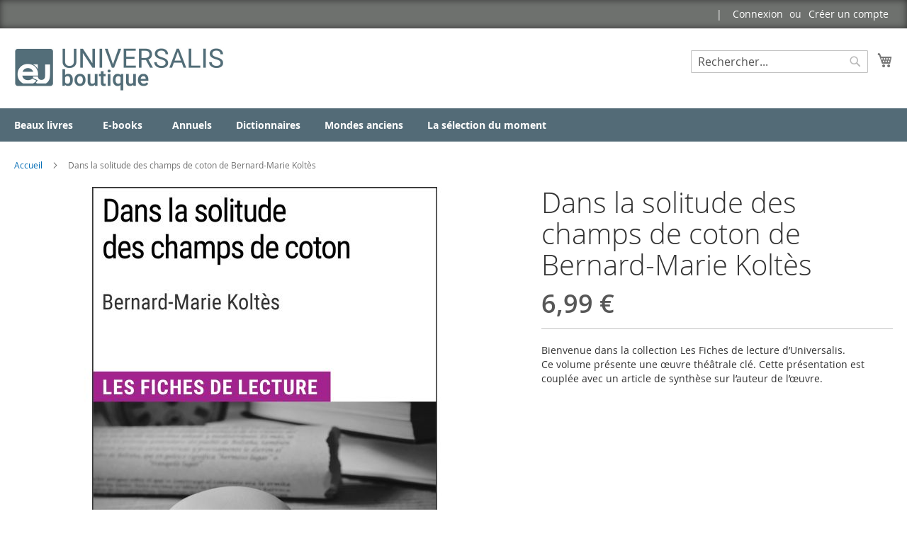

--- FILE ---
content_type: text/html; charset=UTF-8
request_url: https://boutique.universalis.fr/dans-la-solitude-des-champs-de-coton-de-bernard-marie-koltes-ebook.html
body_size: 14531
content:
<!doctype html>
<html lang="fr">
    <head prefix="og: http://ogp.me/ns# fb: http://ogp.me/ns/fb# product: http://ogp.me/ns/product#">
        <script>
    var LOCALE = 'fr\u002DFR';
    var BASE_URL = 'https\u003A\u002F\u002Fboutique.universalis.fr\u002F';
    var require = {
        'baseUrl': 'https\u003A\u002F\u002Fboutique.universalis.fr\u002Fstatic\u002Ffrontend\u002FEu\u002Ftheme\u002Ffr_FR'
    };</script>        <meta charset="utf-8"/>
<meta name="title" content="Dans la solitude des champs de coton de Bernard-Marie Koltès  - La boutique Universalis"/>
<meta name="description" content="Bienvenue dans la collection Les Fiches de lecture d’Universalis.Ce volume présente une œuvre théâtrale clé. Cette présentation est couplée avec un article de synthèse sur l’auteur de l’œuvre."/>
<meta name="keywords" content="Littérature,littéraire,théâtre,auteur,lecture,analyse,critique"/>
<meta name="robots" content="INDEX,FOLLOW"/>
<meta name="viewport" content="width=device-width, initial-scale=1"/>
<meta name="format-detection" content="telephone=no"/>
<title>Dans la solitude des champs de coton de Bernard-Marie Koltès  - La boutique Universalis</title>
                <link rel="stylesheet" type="text/css" media="all" href="https://boutique.universalis.fr/static/frontend/Eu/theme/fr_FR/mage/calendar.css" />
<link rel="stylesheet" type="text/css" media="all" href="https://boutique.universalis.fr/static/frontend/Eu/theme/fr_FR/css/styles-m.css" />
<link rel="stylesheet" type="text/css" media="all" href="https://boutique.universalis.fr/static/frontend/Eu/theme/fr_FR/jquery/uppy/dist/uppy-custom.css" />
<link rel="stylesheet" type="text/css" media="all" href="https://boutique.universalis.fr/static/frontend/Eu/theme/fr_FR/css/lib/fontawesome.min.css" />
<link rel="stylesheet" type="text/css" media="all" href="https://boutique.universalis.fr/static/frontend/Eu/theme/fr_FR/css/style.css" />
<link rel="stylesheet" type="text/css" media="all" href="https://boutique.universalis.fr/static/frontend/Eu/theme/fr_FR/mage/gallery/gallery.css" />
<link rel="stylesheet" type="text/css" media="screen and (min-width: 768px)" href="https://boutique.universalis.fr/static/frontend/Eu/theme/fr_FR/css/styles-l.css" />
<link rel="stylesheet" type="text/css" media="print" href="https://boutique.universalis.fr/static/frontend/Eu/theme/fr_FR/css/print.css" />
<script type="text/javascript" src="https://boutique.universalis.fr/static/frontend/Eu/theme/fr_FR/requirejs/require.js"></script>
<script type="text/javascript" src="https://boutique.universalis.fr/static/frontend/Eu/theme/fr_FR/mage/requirejs/mixins.js"></script>
<script type="text/javascript" src="https://boutique.universalis.fr/static/frontend/Eu/theme/fr_FR/requirejs-config.js"></script>
<link rel="preload" as="font" crossorigin="anonymous" href="https://boutique.universalis.fr/static/frontend/Eu/theme/fr_FR/fonts/opensans/light/opensans-300.woff2" />
<link rel="preload" as="font" crossorigin="anonymous" href="https://boutique.universalis.fr/static/frontend/Eu/theme/fr_FR/fonts/opensans/regular/opensans-400.woff2" />
<link rel="preload" as="font" crossorigin="anonymous" href="https://boutique.universalis.fr/static/frontend/Eu/theme/fr_FR/fonts/opensans/semibold/opensans-600.woff2" />
<link rel="preload" as="font" crossorigin="anonymous" href="https://boutique.universalis.fr/static/frontend/Eu/theme/fr_FR/fonts/opensans/bold/opensans-700.woff2" />
<link rel="preload" as="font" crossorigin="anonymous" href="https://boutique.universalis.fr/static/frontend/Eu/theme/fr_FR/fonts/Luma-Icons.woff2" />
<link rel="canonical" href="https://boutique.universalis.fr/dans-la-solitude-des-champs-de-coton-de-bernard-marie-koltes-ebook.html" />
<link rel="icon" type="image/x-icon" href="https://boutique.universalis.fr/media/favicon/stores/1/boutique_picto.png" />
<link rel="shortcut icon" type="image/x-icon" href="https://boutique.universalis.fr/media/favicon/stores/1/boutique_picto.png" />
        <!-- Google Tag Manager -->
<script>
            window.mfGtmUserActionDetected = true;
    
            window.mfGtmUserCookiesAllowed = true;
        mfLoadGtm();
    

    function mfLoadGtm() {
        if (!window.mfGtmUserActionDetected) return false;
        if (!window.mfGtmUserCookiesAllowed) return false;

        if (window.mfGTMTriedToLoad) return;
        window.mfGTMTriedToLoad = true;

                (function(w,d,s,l,i){w[l]=w[l]||[];w[l].push({'gtm.start':
                new Date().getTime(),event:'gtm.js'});var f=d.getElementsByTagName(s)[0],
            j=d.createElement(s),dl=l!='dataLayer'?'&l='+l:'';j.async=true;j.src=
            'https://www.googletagmanager.com/gtm.js?id='+i+dl;f.parentNode.insertBefore(j,f);
        })(window,document,'script','dataLayer','GTM-PPM6J4B');
            }

</script>
<!-- End Google Tag Manager --><!-- BEGIN GOOGLE ANALYTICS CODE -->
<script type="text/x-magento-init">
{
    "*": {
        "Magento_GoogleAnalytics/js/google-analytics": {
            "isCookieRestrictionModeEnabled": 1,
            "currentWebsite": 1,
            "cookieName": "user_allowed_save_cookie",
            "ordersTrackingData": [],
            "pageTrackingData": {"optPageUrl":"","isAnonymizedIpActive":false,"accountId":"UA-833998-13"}        }
    }
}
</script>
<!-- END GOOGLE ANALYTICS CODE -->
    <script type="text/x-magento-init">
        {
            "*": {
                "Magento_PageCache/js/form-key-provider": {
                    "isPaginationCacheEnabled":
                        0                }
            }
        }
    </script>
<script>
                    window.dataLayer = window.dataLayer || [];
                    window.dataLayer.push({"event":"view_item","ecommerce":{"currency":"EUR","value":6.99,"items":[{"item_id":"tes116-ebook","item_name":"Dans la solitude des champs de coton de Bernard-Marie Kolt\u00e8s","price":6.99}]},"customerGroup":"Guest","magefanUniqueEventId":"view_item_0209f9c4088ee82a92760cbd79c82c8d"});
                </script>
<meta property="og:type" content="product" />
<meta property="og:title"
      content="Dans&#x20;la&#x20;solitude&#x20;des&#x20;champs&#x20;de&#x20;coton&#x20;de&#x20;Bernard-Marie&#x20;Kolt&#xE8;s" />
<meta property="og:image"
      content="https://boutique.universalis.fr/media/catalog/product/cache/6517c62f5899ad6aa0ba23ceb3eeff97/9/7/9782341000116.jpg" />
<meta property="og:description"
      content="Bienvenue&#x20;dans&#x20;la&#x20;collection&#x20;Les&#x20;Fiches&#x20;de&#x20;lecture&#x20;d&#x2019;Universalis.Ce&#x20;volume&#x20;pr&#xE9;sente&#x20;une&#x20;&#x0153;uvre&#x20;th&#xE9;&#xE2;trale&#x20;cl&#xE9;.&#x20;Cette&#x20;pr&#xE9;sentation&#x20;est&#x20;coupl&#xE9;e&#x20;avec&#x20;un&#x20;article&#x20;de&#x20;synth&#xE8;se&#x20;sur&#x20;l&#x2019;auteur&#x20;de&#x20;l&#x2019;&#x0153;uvre." />
<meta property="og:url" content="https://boutique.universalis.fr/dans-la-solitude-des-champs-de-coton-de-bernard-marie-koltes-ebook.html" />
    <meta property="product:price:amount" content="6.99"/>
    <meta property="product:price:currency"
      content="EUR"/>
    </head>
    <body data-container="body"
          data-mage-init='{"loaderAjax": {}, "loader": { "icon": "https://boutique.universalis.fr/static/frontend/Eu/theme/fr_FR/images/loader-2.gif"}}'
        id="html-body" itemtype="http://schema.org/Product" itemscope="itemscope" class="page-product-downloadable catalog-product-view product-dans-la-solitude-des-champs-de-coton-de-bernard-marie-koltes-ebook page-layout-1column">
            <!-- Google Tag Manager (noscript) -->
            <noscript><iframe src="https://www.googletagmanager.com/ns.html?id=GTM-PPM6J4B"
                          height="0" width="0" style="display:none;visibility:hidden"></iframe></noscript>
        <!-- End Google Tag Manager (noscript) -->
    
<script type="text/x-magento-init">
    {
        "*": {
            "Magento_PageBuilder/js/widget-initializer": {
                "config": {"[data-content-type=\"slider\"][data-appearance=\"default\"]":{"Magento_PageBuilder\/js\/content-type\/slider\/appearance\/default\/widget":false},"[data-content-type=\"map\"]":{"Magento_PageBuilder\/js\/content-type\/map\/appearance\/default\/widget":false},"[data-content-type=\"row\"]":{"Magento_PageBuilder\/js\/content-type\/row\/appearance\/default\/widget":false},"[data-content-type=\"tabs\"]":{"Magento_PageBuilder\/js\/content-type\/tabs\/appearance\/default\/widget":false},"[data-content-type=\"slide\"]":{"Magento_PageBuilder\/js\/content-type\/slide\/appearance\/default\/widget":{"buttonSelector":".pagebuilder-slide-button","showOverlay":"hover","dataRole":"slide"}},"[data-content-type=\"banner\"]":{"Magento_PageBuilder\/js\/content-type\/banner\/appearance\/default\/widget":{"buttonSelector":".pagebuilder-banner-button","showOverlay":"hover","dataRole":"banner"}},"[data-content-type=\"buttons\"]":{"Magento_PageBuilder\/js\/content-type\/buttons\/appearance\/inline\/widget":false},"[data-content-type=\"products\"][data-appearance=\"carousel\"]":{"Magento_PageBuilder\/js\/content-type\/products\/appearance\/carousel\/widget":false}},
                "breakpoints": {"desktop":{"label":"Desktop","stage":true,"default":true,"class":"desktop-switcher","icon":"Magento_PageBuilder::css\/images\/switcher\/switcher-desktop.svg","conditions":{"min-width":"1024px"},"options":{"products":{"default":{"slidesToShow":"5"}}}},"tablet":{"conditions":{"max-width":"1024px","min-width":"768px"},"options":{"products":{"default":{"slidesToShow":"4"},"continuous":{"slidesToShow":"3"}}}},"mobile":{"label":"Mobile","stage":true,"class":"mobile-switcher","icon":"Magento_PageBuilder::css\/images\/switcher\/switcher-mobile.svg","media":"only screen and (max-width: 767px)","conditions":{"max-width":"767px","min-width":"640px"},"options":{"products":{"default":{"slidesToShow":"3"}}}},"mobile-small":{"conditions":{"max-width":"640px"},"options":{"products":{"default":{"slidesToShow":"2"},"continuous":{"slidesToShow":"1"}}}}}            }
        }
    }
</script>

<div class="cookie-status-message" id="cookie-status">
    The store will not work correctly when cookies are disabled.</div>
<script type="text&#x2F;javascript">document.querySelector("#cookie-status").style.display = "none";</script>
<script type="text/x-magento-init">
    {
        "*": {
            "cookieStatus": {}
        }
    }
</script>

<script type="text/x-magento-init">
    {
        "*": {
            "mage/cookies": {
                "expires": null,
                "path": "\u002F",
                "domain": ".universalis.fr",
                "secure": true,
                "lifetime": "3600"
            }
        }
    }
</script>
    <noscript>
        <div class="message global noscript">
            <div class="content">
                <p>
                    <strong>Javascript est désactivé dans votre navigateur.</strong>
                    <span>
                        Pour une meilleure expérience sur notre site, assurez-vous d’activer JavaScript dans votre navigateur.                    </span>
                </p>
            </div>
        </div>
    </noscript>
    <div role="alertdialog"
         tabindex="-1"
         class="message global cookie"
         id="notice-cookie-block">
        <div role="document" class="content" tabindex="0">
            <p>
                <strong>Nous utilisons les cookies pour vous offrir une meilleure expérience utilisateur.</strong>
                <span>Pour se conformer à la nouvelle directive concernant la vie privée, nous devons vous demander votre consentement pour sauvegarder des cookies sur votre ordinateur.                </span>
                <a href="https://boutique.universalis.fr/privacy-policy-cookie-restriction-mode/">En savoir plus</a>.            </p>
            <div class="actions">
                <button id="btn-cookie-allow" class="action allow primary">
                    <span>Autoriser les cookies</span>
                </button>
            </div>
        </div>
    </div>
    <script type="text&#x2F;javascript">    var elemXVG6ypwWArray = document.querySelectorAll('div#notice-cookie-block');
    if(elemXVG6ypwWArray.length !== 'undefined'){
        elemXVG6ypwWArray.forEach(function(element) {
            if (element) {
                element.style.display = 'none';

            }
        });
    }</script>    <script type="text/x-magento-init">
        {
            "#notice-cookie-block": {
                "cookieNotices": {
                    "cookieAllowButtonSelector": "#btn-cookie-allow",
                    "cookieName": "user_allowed_save_cookie",
                    "cookieValue": {"1":1},
                    "cookieLifetime": 31536000,
                    "noCookiesUrl": "https\u003A\u002F\u002Fboutique.universalis.fr\u002Fcookie\u002Findex\u002FnoCookies\u002F"
                }
            }
        }
    </script>

<script>
    window.cookiesConfig = window.cookiesConfig || {};
    window.cookiesConfig.secure = true;
</script><script>    require.config({
        map: {
            '*': {
                wysiwygAdapter: 'mage/adminhtml/wysiwyg/tiny_mce/tinymceAdapter'
            }
        }
    });</script><script>    require.config({
        paths: {
            googleMaps: 'https\u003A\u002F\u002Fmaps.googleapis.com\u002Fmaps\u002Fapi\u002Fjs\u003Fv\u003D3.56\u0026key\u003D'
        },
        config: {
            'Magento_PageBuilder/js/utils/map': {
                style: '',
            },
            'Magento_PageBuilder/js/content-type/map/preview': {
                apiKey: '',
                apiKeyErrorMessage: 'You\u0020must\u0020provide\u0020a\u0020valid\u0020\u003Ca\u0020href\u003D\u0027https\u003A\u002F\u002Fboutique.universalis.fr\u002Fadminhtml\u002Fsystem_config\u002Fedit\u002Fsection\u002Fcms\u002F\u0023cms_pagebuilder\u0027\u0020target\u003D\u0027_blank\u0027\u003EGoogle\u0020Maps\u0020API\u0020key\u003C\u002Fa\u003E\u0020to\u0020use\u0020a\u0020map.'
            },
            'Magento_PageBuilder/js/form/element/map': {
                apiKey: '',
                apiKeyErrorMessage: 'You\u0020must\u0020provide\u0020a\u0020valid\u0020\u003Ca\u0020href\u003D\u0027https\u003A\u002F\u002Fboutique.universalis.fr\u002Fadminhtml\u002Fsystem_config\u002Fedit\u002Fsection\u002Fcms\u002F\u0023cms_pagebuilder\u0027\u0020target\u003D\u0027_blank\u0027\u003EGoogle\u0020Maps\u0020API\u0020key\u003C\u002Fa\u003E\u0020to\u0020use\u0020a\u0020map.'
            },
        }
    });</script><script>
    require.config({
        shim: {
            'Magento_PageBuilder/js/utils/map': {
                deps: ['googleMaps']
            }
        }
    });</script><div class="page-wrapper"><header class="page-header"><div class="panel wrapper"><div class="panel header"><a class="action skip contentarea"
   href="#contentarea">
    <span>
        Allez au contenu    </span>
</a>
<ul class="header links">    <li class="greet welcome" data-bind="scope: 'customer'">
        <!-- ko if: customer().fullname  -->
        <span class="logged-in"
              data-bind="text: new String('Bienvenue, %1 !').
              replace('%1', customer().fullname)">
        </span>
        <!-- /ko -->
        <!-- ko ifnot: customer().fullname  -->
        <span class="not-logged-in"
              data-bind="text: 'Bienvenue sur la boutique Universalis'"></span>
                <!-- /ko -->
    </li>
        <script type="text/x-magento-init">
        {
            "*": {
                "Magento_Ui/js/core/app": {
                    "components": {
                        "customer": {
                            "component": "Magento_Customer/js/view/customer"
                        }
                    }
                }
            }
        }
    </script>
<!-- BLOCK customer --><!-- /BLOCK customer --><li class="link authorization-link" data-label="ou">
    <a href="https://boutique.universalis.fr/customer/account/login/"        >Connexion</a>
</li>
<li><a href="https://boutique.universalis.fr/customer/account/create/" id="idMCyGW3mw" >Créer un compte</a></li></ul></div></div><div class="header content"><span data-action="toggle-nav" class="action nav-toggle"><span>Basculer la navigation</span></span>
<a
    class="logo"
    href="https://boutique.universalis.fr/"
    title="Universalis&#x20;&#x3A;&#x20;La&#x20;boutique"
    aria-label="store logo">
    <img src="https://boutique.universalis.fr/media/logo/stores/1/logo-boutique_1_2.jpg"
         title="Universalis&#x20;&#x3A;&#x20;La&#x20;boutique"
         alt="Universalis&#x20;&#x3A;&#x20;La&#x20;boutique"
            width="300"                />
</a>

<div data-block="minicart" class="minicart-wrapper">
    <a class="action showcart" href="https://boutique.universalis.fr/checkout/cart/"
       data-bind="scope: 'minicart_content'">
        <span class="text">Mon panier</span>
        <span class="counter qty empty"
              data-bind="css: { empty: !!getCartParam('summary_count') == false && !isLoading() },
               blockLoader: isLoading">
            <span class="counter-number">
                <!-- ko if: getCartParam('summary_count') -->
                <!-- ko text: getCartParam('summary_count').toLocaleString(window.LOCALE) --><!-- /ko -->
                <!-- /ko -->
            </span>
            <span class="counter-label">
            <!-- ko if: getCartParam('summary_count') -->
                <!-- ko text: getCartParam('summary_count').toLocaleString(window.LOCALE) --><!-- /ko -->
                <!-- ko i18n: 'items' --><!-- /ko -->
            <!-- /ko -->
            </span>
        </span>
    </a>
            <div class="block block-minicart"
             data-role="dropdownDialog"
             data-mage-init='{"dropdownDialog":{
                "appendTo":"[data-block=minicart]",
                "triggerTarget":".showcart",
                "timeout": "2000",
                "closeOnMouseLeave": false,
                "closeOnEscape": true,
                "triggerClass":"active",
                "parentClass":"active",
                "buttons":[]}}'>
            <div id="minicart-content-wrapper" data-bind="scope: 'minicart_content'">
                <!-- ko template: getTemplate() --><!-- /ko -->
            </div>
                    </div>
        <script>window.checkout = {"shoppingCartUrl":"https:\/\/boutique.universalis.fr\/checkout\/cart\/","checkoutUrl":"https:\/\/boutique.universalis.fr\/checkout\/","updateItemQtyUrl":"https:\/\/boutique.universalis.fr\/checkout\/sidebar\/updateItemQty\/","removeItemUrl":"https:\/\/boutique.universalis.fr\/checkout\/sidebar\/removeItem\/","imageTemplate":"Magento_Catalog\/product\/image_with_borders","baseUrl":"https:\/\/boutique.universalis.fr\/","minicartMaxItemsVisible":3,"websiteId":"1","maxItemsToDisplay":10,"storeId":"1","storeGroupId":"1","customerLoginUrl":"https:\/\/boutique.universalis.fr\/customer\/account\/login\/","isRedirectRequired":false,"autocomplete":"off","captcha":{"user_login":{"isCaseSensitive":false,"imageHeight":50,"imageSrc":"","refreshUrl":"https:\/\/boutique.universalis.fr\/captcha\/refresh\/","isRequired":false,"timestamp":1768718868}}}</script>    <script type="text/x-magento-init">
    {
        "[data-block='minicart']": {
            "Magento_Ui/js/core/app": {"components":{"minicart_content":{"children":{"subtotal.container":{"children":{"subtotal":{"children":{"subtotal.totals":{"config":{"display_cart_subtotal_incl_tax":1,"display_cart_subtotal_excl_tax":0,"template":"Magento_Tax\/checkout\/minicart\/subtotal\/totals"},"children":{"subtotal.totals.msrp":{"component":"Magento_Msrp\/js\/view\/checkout\/minicart\/subtotal\/totals","config":{"displayArea":"minicart-subtotal-hidden","template":"Magento_Msrp\/checkout\/minicart\/subtotal\/totals"}}},"component":"Magento_Tax\/js\/view\/checkout\/minicart\/subtotal\/totals"}},"component":"uiComponent","config":{"template":"Magento_Checkout\/minicart\/subtotal"}}},"component":"uiComponent","config":{"displayArea":"subtotalContainer"}},"item.renderer":{"component":"Magento_Checkout\/js\/view\/cart-item-renderer","config":{"displayArea":"defaultRenderer","template":"Magento_Checkout\/minicart\/item\/default"},"children":{"item.image":{"component":"Magento_Catalog\/js\/view\/image","config":{"template":"Magento_Catalog\/product\/image","displayArea":"itemImage"}},"checkout.cart.item.price.sidebar":{"component":"uiComponent","config":{"template":"Magento_Checkout\/minicart\/item\/price","displayArea":"priceSidebar"}}}},"extra_info":{"component":"uiComponent","config":{"displayArea":"extraInfo"}},"promotion":{"component":"uiComponent","config":{"displayArea":"promotion"},"children":{"customweb_external_checkout_widgets":{"component":"Customweb_Base\/js\/view\/checkout\/minicart\/external_checkout_widgets","config":{"template":"Customweb_Base\/checkout\/minicart\/external_checkout_widgets"}}}}},"config":{"itemRenderer":{"default":"defaultRenderer","simple":"defaultRenderer","virtual":"defaultRenderer"},"template":"Magento_Checkout\/minicart\/content"},"component":"Magento_Checkout\/js\/view\/minicart"}},"types":[]}        },
        "*": {
            "Magento_Ui/js/block-loader": "https\u003A\u002F\u002Fboutique.universalis.fr\u002Fstatic\u002Ffrontend\u002FEu\u002Ftheme\u002Ffr_FR\u002Fimages\u002Floader\u002D1.gif"
        }
    }
    </script>
</div>
<div class="block block-search">
    <div class="block block-title"><strong>Rechercher</strong></div>
    <div class="block block-content">
        <form class="form minisearch" id="search_mini_form"
              action="https://boutique.universalis.fr/catalogsearch/result/" method="get">
                        <div class="field search">
                <label class="label" for="search" data-role="minisearch-label">
                    <span>Rechercher</span>
                </label>
                <div class="control">
                    <input id="search"
                           data-mage-init='{
                            "quickSearch": {
                                "formSelector": "#search_mini_form",
                                "url": "https://boutique.universalis.fr/search/ajax/suggest/",
                                "destinationSelector": "#search_autocomplete",
                                "minSearchLength": "1"
                            }
                        }'
                           type="text"
                           name="q"
                           value=""
                           placeholder="Rechercher..."
                           class="input-text"
                           maxlength="128"
                           role="combobox"
                           aria-haspopup="false"
                           aria-autocomplete="both"
                           autocomplete="off"
                           aria-expanded="false"/>
                    <div id="search_autocomplete" class="search-autocomplete"></div>
                    <div class="nested">
    <a class="action advanced" href="https://boutique.universalis.fr/catalogsearch/advanced/" data-action="advanced-search">
        Recherche Avancée    </a>
</div>
                </div>
            </div>
            <div class="actions">
                <button type="submit"
                        title="Rechercher"
                        class="action search"
                        aria-label="Search"
                >
                    <span>Rechercher</span>
                </button>
            </div>
        </form>
    </div>
</div>
</div></header>    <div class="sections nav-sections">
                <div class="section-items nav-sections-items"
             data-mage-init='{"tabs":{"openedState":"active"}}'>
                                            <div class="section-item-title nav-sections-item-title"
                     data-role="collapsible">
                    <a class="nav-sections-item-switch"
                       data-toggle="switch" href="#store.menu">
                        Menu                    </a>
                </div>
                <div class="section-item-content nav-sections-item-content"
                     id="store.menu"
                     data-role="content">
                    
<nav class="navigation" data-action="navigation">
    <ul data-mage-init='{"menu":{"responsive":true, "expanded":true, "position":{"my":"left top","at":"left bottom"}}}'>
		<li  class="level0 nav-1 category-item first level-top parent"><a href="https://boutique.universalis.fr/beaux-livres.html"  class="level-top" ><span>Beaux livres</span></a><ul class="level0 submenu"><li  class="level1 nav-1-1 category-item first"><a href="https://boutique.universalis.fr/beaux-livres/art-du-moyen-age.html" ><span>Art du Moyen Âge</span></a></li><li  class="level1 nav-1-2 category-item"><a href="https://boutique.universalis.fr/beaux-livres/art-et-culture-de-l-asie.html" ><span>Art et culture de l&#039;Asie</span></a></li><li  class="level1 nav-1-3 category-item"><a href="https://boutique.universalis.fr/beaux-livres/art-en-europe.html" ><span>Art en Europe</span></a></li><li  class="level1 nav-1-4 category-item"><a href="https://boutique.universalis.fr/beaux-livres/art-et-archeologie.html" ><span>Art et archéologie</span></a></li><li  class="level1 nav-1-5 category-item"><a href="https://boutique.universalis.fr/beaux-livres/art-et-litterature.html" ><span>Art et littérature</span></a></li><li  class="level1 nav-1-6 category-item"><a href="https://boutique.universalis.fr/beaux-livres/art-et-nature.html" ><span>Art et nature</span></a></li><li  class="level1 nav-1-7 category-item"><a href="https://boutique.universalis.fr/beaux-livres/epopees-legendes-mythes-contes-et-fables.html" ><span>Épopées, légendes, mythes, contes et fables</span></a></li><li  class="level1 nav-1-8 category-item"><a href="https://boutique.universalis.fr/beaux-livres/poesies.html" ><span>Poésies</span></a></li><li  class="level1 nav-1-9 category-item"><a href="https://boutique.universalis.fr/beaux-livres/mouvements-et-disciplines-artistiques.html" ><span>Mouvements et disciplines artistiques</span></a></li><li  class="level1 nav-1-10 category-item"><a href="https://boutique.universalis.fr/beaux-livres/grands-peintres.html" ><span>Grands peintres</span></a></li><li  class="level1 nav-1-11 category-item"><a href="https://boutique.universalis.fr/beaux-livres/religions.html" ><span>Religions</span></a></li><li  class="level1 nav-1-12 category-item last"><a href="https://boutique.universalis.fr/beaux-livres/villes-et-patrimoine-culturel.html" ><span>Villes et patrimoine culturel</span></a></li></ul></li><li  class="level0 nav-2 category-item level-top parent"><a href="https://boutique.universalis.fr/ebooks.html"  class="level-top" ><span>E-books</span></a><ul class="level0 submenu"><li  class="level1 nav-2-1 category-item first parent"><a href="https://boutique.universalis.fr/ebooks/collections.html" ><span>Collections</span></a><ul class="level1 submenu"><li  class="level2 nav-2-1-1 category-item first"><a href="https://boutique.universalis.fr/ebooks/collections/les-dictionnaires.html" ><span>Les Dictionnaires</span></a></li><li  class="level2 nav-2-1-2 category-item"><a href="https://boutique.universalis.fr/ebooks/collections/les-dossiers-d-universalis.html" ><span>Les Dossiers</span></a></li><li  class="level2 nav-2-1-3 category-item"><a href="https://boutique.universalis.fr/ebooks/collections/les-fiches-de-lecture.html" ><span>Les Fiches de Lecture</span></a></li><li  class="level2 nav-2-1-4 category-item"><a href="https://boutique.universalis.fr/ebooks/collections/les-grands-articles.html" ><span>Les Grands Articles</span></a></li><li  class="level2 nav-2-1-5 category-item"><a href="https://boutique.universalis.fr/ebooks/collections/les-fiches-cinema.html" ><span>Les Fiches Cinéma</span></a></li><li  class="level2 nav-2-1-6 category-item"><a href="https://boutique.universalis.fr/ebooks/collections/les-fiches-expositions.html" ><span>Les Fiches Expositions</span></a></li><li  class="level2 nav-2-1-7 category-item last"><a href="https://boutique.universalis.fr/ebooks/collections/les-fiches-spectacle.html" ><span>Les Fiches Spectacle</span></a></li></ul></li><li  class="level1 nav-2-2 category-item parent"><a href="https://boutique.universalis.fr/ebooks/disciplines.html" ><span>Disciplines</span></a><ul class="level1 submenu"><li  class="level2 nav-2-2-1 category-item first"><a href="https://boutique.universalis.fr/ebooks/disciplines/architecture.html" ><span>Architecture</span></a></li><li  class="level2 nav-2-2-2 category-item"><a href="https://boutique.universalis.fr/ebooks/disciplines/arts.html" ><span>Arts</span></a></li><li  class="level2 nav-2-2-3 category-item"><a href="https://boutique.universalis.fr/ebooks/disciplines/astronomie.html" ><span>Astronomie</span></a></li><li  class="level2 nav-2-2-4 category-item"><a href="https://boutique.universalis.fr/ebooks/disciplines/cinema.html" ><span>Cinéma</span></a></li><li  class="level2 nav-2-2-5 category-item"><a href="https://boutique.universalis.fr/ebooks/disciplines/droit-et-institutions.html" ><span>Droit et institutions</span></a></li><li  class="level2 nav-2-2-6 category-item"><a href="https://boutique.universalis.fr/ebooks/disciplines/economie.html" ><span>Économie</span></a></li><li  class="level2 nav-2-2-7 category-item"><a href="https://boutique.universalis.fr/ebooks/disciplines/geographie.html" ><span>Géographie</span></a></li><li  class="level2 nav-2-2-8 category-item"><a href="https://boutique.universalis.fr/ebooks/disciplines/histoire.html" ><span>Histoire</span></a></li><li  class="level2 nav-2-2-9 category-item"><a href="https://boutique.universalis.fr/ebooks/disciplines/litterature.html" ><span>Littérature</span></a></li><li  class="level2 nav-2-2-10 category-item"><a href="https://boutique.universalis.fr/ebooks/disciplines/medecine.html" ><span>Médecine</span></a></li><li  class="level2 nav-2-2-11 category-item"><a href="https://boutique.universalis.fr/ebooks/disciplines/musique.html" ><span>Musique</span></a></li><li  class="level2 nav-2-2-12 category-item"><a href="https://boutique.universalis.fr/ebooks/disciplines/philosophie.html" ><span>Philosophie</span></a></li><li  class="level2 nav-2-2-13 category-item"><a href="https://boutique.universalis.fr/ebooks/disciplines/archeologie.html" ><span>Archéologie</span></a></li><li  class="level2 nav-2-2-14 category-item"><a href="https://boutique.universalis.fr/ebooks/disciplines/religion.html" ><span>Religion</span></a></li><li  class="level2 nav-2-2-15 category-item"><a href="https://boutique.universalis.fr/ebooks/disciplines/sciences.html" ><span>Sciences</span></a></li><li  class="level2 nav-2-2-16 category-item"><a href="https://boutique.universalis.fr/ebooks/disciplines/sciences-humaines.html" ><span>Sciences humaines</span></a></li><li  class="level2 nav-2-2-17 category-item"><a href="https://boutique.universalis.fr/ebooks/disciplines/spectacle.html" ><span>Spectacle</span></a></li><li  class="level2 nav-2-2-18 category-item"><a href="https://boutique.universalis.fr/ebooks/disciplines/sport.html" ><span>Sport</span></a></li><li  class="level2 nav-2-2-19 category-item"><a href="https://boutique.universalis.fr/ebooks/disciplines/techniques.html" ><span>Techniques</span></a></li><li  class="level2 nav-2-2-20 category-item last"><a href="https://boutique.universalis.fr/ebooks/disciplines/theatre.html" ><span>Théâtre</span></a></li></ul></li><li  class="level1 nav-2-3 category-item last"><a href="https://boutique.universalis.fr/ebooks/hors-series.html" ><span>Hors-séries</span></a></li></ul></li><li  class="level0 nav-3 category-item level-top"><a href="https://boutique.universalis.fr/annuels.html"  class="level-top" ><span>Annuels</span></a></li><li  class="level0 nav-4 category-item level-top"><a href="https://boutique.universalis.fr/dictionnaires.html"  class="level-top" ><span>Dictionnaires</span></a></li><li  class="level0 nav-5 category-item level-top"><a href="https://boutique.universalis.fr/mondes-anciens.html"  class="level-top" ><span>Mondes anciens</span></a></li><li  class="level0 nav-6 category-item last level-top"><a href="https://boutique.universalis.fr/selection-du-moment.html"  class="level-top" ><span>La sélection du moment</span></a></li>		    </ul>
</nav>                </div>
                                            <div class="section-item-title nav-sections-item-title"
                     data-role="collapsible">
                    <a class="nav-sections-item-switch"
                       data-toggle="switch" href="#store.links">
                        Compte                    </a>
                </div>
                <div class="section-item-content nav-sections-item-content"
                     id="store.links"
                     data-role="content">
                    <!-- Account links -->                </div>
                                    </div>
    </div>
<div class="breadcrumbs"></div>
<script type="text/x-magento-init">
    {
        ".breadcrumbs": {
            "breadcrumbs": {"categoryUrlSuffix":".html","useCategoryPathInUrl":0,"product":"Dans la solitude des champs de coton de Bernard-Marie Kolt\u00e8s"}        }
    }
</script>
<main id="maincontent" class="page-main"><a id="contentarea" tabindex="-1"></a>
<div class="page messages"><div data-placeholder="messages"></div>
<div data-bind="scope: 'messages'">
    <!-- ko if: cookieMessagesObservable() && cookieMessagesObservable().length > 0 -->
    <div aria-atomic="true" role="alert" class="messages" data-bind="foreach: {
        data: cookieMessagesObservable(), as: 'message'
    }">
        <div data-bind="attr: {
            class: 'message-' + message.type + ' ' + message.type + ' message',
            'data-ui-id': 'message-' + message.type
        }">
            <div data-bind="html: $parent.prepareMessageForHtml(message.text)"></div>
        </div>
    </div>
    <!-- /ko -->

    <div aria-atomic="true" role="alert" class="messages" data-bind="foreach: {
        data: messages().messages, as: 'message'
    }, afterRender: purgeMessages">
        <div data-bind="attr: {
            class: 'message-' + message.type + ' ' + message.type + ' message',
            'data-ui-id': 'message-' + message.type
        }">
            <div data-bind="html: $parent.prepareMessageForHtml(message.text)"></div>
        </div>
    </div>
</div>

<script type="text/x-magento-init">
    {
        "*": {
            "Magento_Ui/js/core/app": {
                "components": {
                        "messages": {
                            "component": "Magento_Theme/js/view/messages"
                        }
                    }
                }
            }
    }
</script>
</div><div class="columns"><div class="column main"><input name="form_key" type="hidden" value="MPJsG9FkI0bXBlw0" /><div id="authenticationPopup" data-bind="scope:'authenticationPopup', style: {display: 'none'}">
        <script>window.authenticationPopup = {"autocomplete":"off","customerRegisterUrl":"https:\/\/boutique.universalis.fr\/customer\/account\/create\/","customerForgotPasswordUrl":"https:\/\/boutique.universalis.fr\/customer\/account\/forgotpassword\/","baseUrl":"https:\/\/boutique.universalis.fr\/","customerLoginUrl":"https:\/\/boutique.universalis.fr\/customer\/ajax\/login\/"}</script>    <!-- ko template: getTemplate() --><!-- /ko -->
        <script type="text/x-magento-init">
        {
            "#authenticationPopup": {
                "Magento_Ui/js/core/app": {"components":{"authenticationPopup":{"component":"Magento_Customer\/js\/view\/authentication-popup","children":{"messages":{"component":"Magento_Ui\/js\/view\/messages","displayArea":"messages"},"captcha":{"component":"Magento_Captcha\/js\/view\/checkout\/loginCaptcha","displayArea":"additional-login-form-fields","formId":"user_login","configSource":"checkout"},"remember-me":{"component":"Magento_Persistent\/js\/view\/remember-me-default","displayArea":"additional-login-form-fields"}}}}}            },
            "*": {
                "Magento_Ui/js/block-loader": "https\u003A\u002F\u002Fboutique.universalis.fr\u002Fstatic\u002Ffrontend\u002FEu\u002Ftheme\u002Ffr_FR\u002Fimages\u002Floader\u002D1.gif"
                                ,
                "Magento_Customer/js/customer-global-session-loader": {}
                            }
        }
    </script>
</div>
<script type="text/x-magento-init">
    {
        "*": {
            "Magento_Customer/js/section-config": {
                "sections": {"stores\/store\/switch":["*"],"stores\/store\/switchrequest":["*"],"directory\/currency\/switch":["*"],"*":["messages","customweb_external_checkout_widgets"],"customer\/account\/logout":["*","recently_viewed_product","recently_compared_product","persistent"],"customer\/account\/loginpost":["*"],"customer\/account\/createpost":["*"],"customer\/account\/editpost":["*"],"customer\/ajax\/login":["checkout-data","cart","captcha"],"catalog\/product_compare\/add":["compare-products"],"catalog\/product_compare\/remove":["compare-products"],"catalog\/product_compare\/clear":["compare-products"],"sales\/guest\/reorder":["cart"],"sales\/order\/reorder":["cart"],"checkout\/cart\/add":["cart","directory-data"],"checkout\/cart\/delete":["cart"],"checkout\/cart\/updatepost":["cart"],"checkout\/cart\/updateitemoptions":["cart"],"checkout\/cart\/couponpost":["cart"],"checkout\/cart\/estimatepost":["cart"],"checkout\/cart\/estimateupdatepost":["cart"],"checkout\/onepage\/saveorder":["cart","checkout-data","last-ordered-items"],"checkout\/sidebar\/removeitem":["cart"],"checkout\/sidebar\/updateitemqty":["cart"],"rest\/*\/v1\/carts\/*\/payment-information":["cart","last-ordered-items","captcha","instant-purchase"],"rest\/*\/v1\/guest-carts\/*\/payment-information":["cart","captcha"],"rest\/*\/v1\/guest-carts\/*\/selected-payment-method":["cart","checkout-data"],"rest\/*\/v1\/carts\/*\/selected-payment-method":["cart","checkout-data","instant-purchase"],"customer\/address\/*":["instant-purchase"],"customer\/account\/*":["instant-purchase"],"vault\/cards\/deleteaction":["instant-purchase"],"multishipping\/checkout\/overviewpost":["cart"],"persistent\/index\/unsetcookie":["persistent"],"review\/product\/post":["review"],"paymentservicespaypal\/smartbuttons\/placeorder":["cart","checkout-data"],"paymentservicespaypal\/smartbuttons\/cancel":["cart","checkout-data"],"wishlist\/index\/add":["wishlist"],"wishlist\/index\/remove":["wishlist"],"wishlist\/index\/updateitemoptions":["wishlist"],"wishlist\/index\/update":["wishlist"],"wishlist\/index\/cart":["wishlist","cart"],"wishlist\/index\/fromcart":["wishlist","cart"],"wishlist\/index\/allcart":["wishlist","cart"],"wishlist\/shared\/allcart":["wishlist","cart"],"wishlist\/shared\/cart":["cart"],"wl_creditcard\/returns\/returnurl":["cart"]},
                "clientSideSections": ["checkout-data","cart-data"],
                "baseUrls": ["https:\/\/boutique.universalis.fr\/"],
                "sectionNames": ["messages","customer","compare-products","last-ordered-items","cart","directory-data","captcha","instant-purchase","loggedAsCustomer","persistent","review","payments","wishlist","customweb_external_checkout_widgets","recently_viewed_product","recently_compared_product","product_data_storage"]            }
        }
    }
</script>
<script type="text/x-magento-init">
    {
        "*": {
            "Magento_Customer/js/customer-data": {
                "sectionLoadUrl": "https\u003A\u002F\u002Fboutique.universalis.fr\u002Fcustomer\u002Fsection\u002Fload\u002F",
                "expirableSectionLifetime": 60,
                "expirableSectionNames": ["cart","persistent"],
                "cookieLifeTime": "3600",
                "cookieDomain": ".universalis.fr",
                "updateSessionUrl": "https\u003A\u002F\u002Fboutique.universalis.fr\u002Fcustomer\u002Faccount\u002FupdateSession\u002F",
                "isLoggedIn": ""
            }
        }
    }
</script>
<script type="text/x-magento-init">
    {
        "*": {
            "Magento_Customer/js/invalidation-processor": {
                "invalidationRules": {
                    "website-rule": {
                        "Magento_Customer/js/invalidation-rules/website-rule": {
                            "scopeConfig": {
                                "websiteId": "1"
                            }
                        }
                    }
                }
            }
        }
    }
</script>
<script type="text/x-magento-init">
    {
        "body": {
            "pageCache": {"url":"https:\/\/boutique.universalis.fr\/page_cache\/block\/render\/id\/947\/","handles":["default","catalog_product_view","catalog_product_view_type_downloadable","catalog_product_view_attribute_set_11","catalog_product_view_id_947","catalog_product_view_sku_tes116-ebook","remember_me"],"originalRequest":{"route":"catalog","controller":"product","action":"view","uri":"\/dans-la-solitude-des-champs-de-coton-de-bernard-marie-koltes-ebook.html"},"versionCookieName":"private_content_version"}        }
    }
</script>
<div class="product media"><a id="gallery-prev-area" tabindex="-1"></a>
<div class="action-skip-wrapper"><a class="action skip gallery-next-area"
   href="#gallery-next-area">
    <span>
        Skip to the end of the images gallery    </span>
</a>
</div>

<div class="gallery-placeholder _block-content-loading" data-gallery-role="gallery-placeholder">
    <img
        alt="main product photo"
        class="gallery-placeholder__image"
        src="https://boutique.universalis.fr/media/catalog/product/cache/207e23213cf636ccdef205098cf3c8a3/9/7/9782341000116.jpg"
    />
</div>

<script type="text/x-magento-init">
    {
        "[data-gallery-role=gallery-placeholder]": {
            "mage/gallery/gallery": {
                "mixins":["magnifier/magnify"],
                "magnifierOpts": {"fullscreenzoom":"20","top":"","left":"","width":"","height":"","eventType":"hover","enabled":false,"mode":"outside"},
                "data": [{"thumb":"https:\/\/boutique.universalis.fr\/media\/catalog\/product\/cache\/a32785f299d1d6627cb18126779d91a2\/9\/7\/9782341000116.jpg","img":"https:\/\/boutique.universalis.fr\/media\/catalog\/product\/cache\/207e23213cf636ccdef205098cf3c8a3\/9\/7\/9782341000116.jpg","full":"https:\/\/boutique.universalis.fr\/media\/catalog\/product\/cache\/74c1057f7991b4edb2bc7bdaa94de933\/9\/7\/9782341000116.jpg","caption":"Dans la solitude des champs de coton de Bernard-Marie Kolt\u00e8s","position":"1","isMain":true,"type":"image","videoUrl":null}],
                "options": {"nav":"thumbs","loop":true,"keyboard":true,"arrows":true,"allowfullscreen":true,"showCaption":false,"width":700,"thumbwidth":88,"thumbheight":110,"height":700,"transitionduration":500,"transition":"slide","navarrows":true,"navtype":"slides","navdir":"horizontal","whiteBorders":1},
                "fullscreen": {"nav":"thumbs","loop":true,"navdir":"horizontal","navarrows":false,"navtype":"slides","arrows":true,"showCaption":false,"transitionduration":500,"transition":"slide","whiteBorders":1},
                 "breakpoints": {"mobile":{"conditions":{"max-width":"767px"},"options":{"options":{"nav":"dots"}}}}            }
        }
    }
</script>
<script type="text/x-magento-init">
    {
        "[data-gallery-role=gallery-placeholder]": {
            "Magento_ProductVideo/js/fotorama-add-video-events": {
                "videoData": [{"mediaType":"image","videoUrl":null,"isBase":true}],
                "videoSettings": [{"playIfBase":"0","showRelated":"0","videoAutoRestart":"0"}],
                "optionsVideoData": []            }
        }
    }
</script>
<div class="action-skip-wrapper"><a class="action skip gallery-prev-area"
   href="#gallery-prev-area">
    <span>
        Skip to the beginning of the images gallery    </span>
</a>
</div><a id="gallery-next-area" tabindex="-1"></a>
</div><div class="product-info-main"><div class="page-title-wrapper&#x20;product">
    <h1 class="page-title"
                >
        <span class="base" data-ui-id="page-title-wrapper" itemprop="name">Dans la solitude des champs de coton de Bernard-Marie Koltès</span>    </h1>
    </div>
<div class="product-info-price"><div class="price-box price-final_price" data-role="priceBox" data-product-id="947" data-price-box="product-id-947">
<!-- Oliv' -- special price et autres trucs étranges -->    

<span class="price-container price-final_price&#x20;tax&#x20;weee"
         itemprop="offers" itemscope itemtype="http://schema.org/Offer">
        <span  id="product-price-947"                data-price-amount="6.99"
        data-price-type="finalPrice"
        class="price-wrapper "
    ><span class="price">6,99 €</span></span>
                <meta itemprop="price" content="6.99" />
        <meta itemprop="priceCurrency" content="EUR" />
    </span>

</div><div class="product-info-stock-sku">
    <div class="stock available" title="Disponibilit&#xE9;">
        <span>En stock</span>
    </div>

<div class="product attribute sku">
            <strong class="type">SKU</strong>
        <div class="value" itemprop="sku">tes116-ebook</div>
</div>
</div></div>


<div class="product attribute overview">
        <div class="value" itemprop="description">Bienvenue dans la collection Les Fiches de lecture d’Universalis.<br>Ce volume présente une œuvre théâtrale clé. Cette présentation est couplée avec un article de synthèse sur l’auteur de l’œuvre.</div>
</div>
<input type="hidden" name="eligible_for_meal_vouchers"
       value="0"/>
<input type="hidden" name="product_type" value=""/>
</div>
<div class="product-add-form">
    <form data-product-sku="tes116-ebook"
          action="https://boutique.universalis.fr/checkout/cart/add/uenc/aHR0cHM6Ly9ib3V0aXF1ZS51bml2ZXJzYWxpcy5mci9kYW5zLWxhLXNvbGl0dWRlLWRlcy1jaGFtcHMtZGUtY290b24tZGUtYmVybmFyZC1tYXJpZS1rb2x0ZXMtZWJvb2suaHRtbA~~/product/947/" method="post"
          id="product_addtocart_form">
        <input type="hidden" name="product" value="947" />
        <input type="hidden" name="selected_configurable_option" value="" />
        <input type="hidden" name="related_product" id="related-products-field" value="" />
        <input type="hidden" name="item"  value="947" />
        <input name="form_key" type="hidden" value="MPJsG9FkI0bXBlw0" />                                            <div class="product-options-wrapper" id="product-options-wrapper">
    <div class="fieldset" tabindex="0">
                        <legend class="legend links-title"><span>Format</span></legend><br>
    <div class="field downloads downloads-no-separately">
        <label class="label"><span>Format</span></label>
        <div class="control" id="downloadable-links-list"
             data-mage-init='{"downloadable":{
                 "linkElement":"input:checkbox[value]",
                 "allElements":"#links_all",
                 "config":&#x7B;&quot;links&quot;&#x3A;&#x7B;&quot;465&quot;&#x3A;&#x7B;&quot;finalPrice&quot;&#x3A;0,&quot;basePrice&quot;&#x3A;0&#x7D;&#x7D;&#x7D;}
             }'
             data-container-for="downloadable-links">
                                            <div class="field choice" data-role="link">
                                        <label class="label" for="links_465">
                        <span>ePub</span>
                                                                    </label>
                </div>
                                </div>
            </div>

<script>
require([
    'jquery'
], function($){

//<![CDATA[
    $.extend(true, $, {
        calendarConfig: {
            dayNames: ["dimanche","lundi","mardi","mercredi","jeudi","vendredi","samedi"],
            dayNamesMin: ["dim.","lun.","mar.","mer.","jeu.","ven.","sam."],
            monthNames: ["janvier","f\u00e9vrier","mars","avril","mai","juin","juillet","ao\u00fbt","septembre","octobre","novembre","d\u00e9cembre"],
            monthNamesShort: ["janv.","f\u00e9vr.","mars","avr.","mai","juin","juil.","ao\u00fbt","sept.","oct.","nov.","d\u00e9c."],
            infoTitle: '\u00C0\u0020propos\u0020du\u0020calendrier',
            firstDay: 0,
            closeText: 'Fermer',
            currentText: 'Aller\u0020\u00E0\u0020aujourd\u2019hui',
            prevText: 'Pr\u00E9c\u00E9dent',
            nextText: 'Suivant',
            weekHeader: 'Semaine',
            timeText: 'Temps',
            hourText: 'Heure',
            minuteText: 'Minute',
            dateFormat: "D, d M yy", // $.datepicker.RFC_2822
            showOn: 'button',
            showAnim: '',
            changeMonth: true,
            changeYear: true,
            buttonImageOnly: null,
            buttonImage: null,
            showButtonPanel: true,
            showWeek: true,
            timeFormat: '',
            showTime: false,
            showHour: false,
            showMinute: false
        }
    });

    enUS = {"m":{"wide":["January","February","March","April","May","June","July","August","September","October","November","December"],"abbr":["Jan","Feb","Mar","Apr","May","Jun","Jul","Aug","Sep","Oct","Nov","Dec"]}}; // en_US locale reference
//]]>

});</script>
    </div>
</div>
<div class="product-options-bottom">
    

<div class="box-tocart">
    <div class="fieldset">
                <div class="field qty">
            <label class="label" for="qty"><span>Qté</span></label>
            <div class="control">
                <input type="number"
                       name="qty"
                       id="qty"
                       min="0"
                       value="1"
                       title="Qt&#xE9;"
                       class="input-text qty"
                       data-validate="{&quot;required-number&quot;:true,&quot;validate-item-quantity&quot;:{&quot;maxAllowed&quot;:10000}}"
                       />
            </div>
        </div>
                <div class="actions">
            <button type="submit"
                    title="Ajouter&#x20;au&#x20;panier"
                    class="action primary tocart"
                    id="product-addtocart-button" disabled>
                <span>Ajouter au panier</span>
            </button>
            
<div id="instant-purchase" data-bind="scope:'instant-purchase'">
    <!-- ko template: getTemplate() --><!-- /ko -->
</div>
<script type="text/x-magento-init">
    {
        "#instant-purchase": {
            "Magento_Ui/js/core/app": {"components":{"instant-purchase":{"component":"Magento_InstantPurchase\/js\/view\/instant-purchase","config":{"template":"Magento_InstantPurchase\/instant-purchase","buttonText":"Instant Purchase","purchaseUrl":"https:\/\/boutique.universalis.fr\/instantpurchase\/button\/placeOrder\/"}}}}        }
    }
</script>
        </div>
            </div>
</div>
<script type="text/x-magento-init">
    {
        "#product_addtocart_form": {
            "Magento_Catalog/js/validate-product": {}
        }
    }
</script>
<div class="product-social-links"><div class="product-addto-links" data-role="add-to-links">
    <script type="text/x-magento-init">
    {
        "body": {
            "addToWishlist": {"productType":"downloadable"}        }
    }
</script>
</div>
</div></div>
                    
                    </form>
</div>

<script type="text/x-magento-init">
    {
        "[data-role=priceBox][data-price-box=product-id-947]": {
            "priceBox": {
                "priceConfig":  {"productId":947,"priceFormat":{"pattern":"%s\u00a0\u20ac","precision":2,"requiredPrecision":2,"decimalSymbol":",","groupSymbol":"\u202f","groupLength":3,"integerRequired":false},"prices":{"baseOldPrice":{"amount":6.6255914170616,"adjustments":[]},"oldPrice":{"amount":6.99,"adjustments":[]},"basePrice":{"amount":6.6255914170616,"adjustments":[]},"finalPrice":{"amount":6.99,"adjustments":[]}},"idSuffix":"_clone","tierPrices":[],"calculationAlgorithm":"TOTAL_BASE_CALCULATION","eligible_for_meal_vouchers":false,"product_type":""}            }
        }
    }
</script>
    <div class="product info detailed">
                <div class="product data items" data-mage-init='{"tabs":{"openedState":"active"}}'>
                                            <div class="data item title"
                     data-role="collapsible" id="tab-label-description">
                    <a class="data switch"
                       tabindex="-1"
                       data-toggle="trigger"
                       href="#description"
                       id="tab-label-description-title">
                        Details                    </a>
                </div>
                <div class="data item content"
                     aria-labelledby="tab-label-description-title" id="description" data-role="content">
                    
<div class="product attribute description">
        <div class="value" >Bienvenue dans la collection Les Fiches de lecture d’Universalis.<br>Ce volume présente une œuvre théâtrale clé. Cette présentation est couplée avec un article de synthèse sur l’auteur de l’œuvre.</div>
</div>
                </div>
                                            <div class="data item title"
                     data-role="collapsible" id="tab-label-additional">
                    <a class="data switch"
                       tabindex="-1"
                       data-toggle="trigger"
                       href="#additional"
                       id="tab-label-additional-title">
                        Plus d’information                    </a>
                </div>
                <div class="data item content"
                     aria-labelledby="tab-label-additional-title" id="additional" data-role="content">
                        <div class="additional-attributes-wrapper table-wrapper">
        <table class="data table additional-attributes" id="product-attribute-specs-table">
            <caption class="table-caption">Plus d’information</caption>
            <tbody>
                                        <tr>
                    <th class="col label" scope="row">eISBN</th>
                    <td class="col data" data-th="eISBN">9782341000116</td>
                </tr>
                                                    <tr>
                    <th class="col label" scope="row">Langue</th>
                    <td class="col data" data-th="Langue">Français</td>
                </tr>
                                                    <tr>
                    <th class="col label" scope="row">Thématique(s)</th>
                    <td class="col data" data-th="Th&#xE9;matique&#x28;s&#x29;">Théâtre</td>
                </tr>
                                                    <tr>
                    <th class="col label" scope="row">Nombre de pages</th>
                    <td class="col data" data-th="Nombre&#x20;de&#x20;pages">Non renseigné</td>
                </tr>
                                                    <tr>
                    <th class="col label" scope="row">Édition</th>
                    <td class="col data" data-th="&#xC9;dition">1</td>
                </tr>
                                                    <tr>
                    <th class="col label" scope="row">Format</th>
                    <td class="col data" data-th="Format">ebook</td>
                </tr>
                                    </tbody>
        </table>
    </div>
                </div>
                    </div>
    </div>
<script type="text/x-magento-init">
    {
        "body": {
            "requireCookie": {"noCookieUrl":"https:\/\/boutique.universalis.fr\/cookie\/index\/noCookies\/","triggers":[".action.towishlist"],"isRedirectCmsPage":true}        }
    }
</script>
<script type="text/x-magento-init">
    {
        "*": {
                "Magento_Catalog/js/product/view/provider": {
                    "data": {"items":{"947":{"add_to_cart_button":{"post_data":"{\"action\":\"https:\\\/\\\/boutique.universalis.fr\\\/checkout\\\/cart\\\/add\\\/uenc\\\/%25uenc%25\\\/product\\\/947\\\/\",\"data\":{\"product\":\"947\",\"uenc\":\"%uenc%\"}}","url":"https:\/\/boutique.universalis.fr\/checkout\/cart\/add\/uenc\/%25uenc%25\/product\/947\/","required_options":true},"add_to_compare_button":{"post_data":null,"url":"{\"action\":\"https:\\\/\\\/boutique.universalis.fr\\\/catalog\\\/product_compare\\\/add\\\/\",\"data\":{\"product\":\"947\",\"uenc\":\"aHR0cHM6Ly9ib3V0aXF1ZS51bml2ZXJzYWxpcy5mci9kYW5zLWxhLXNvbGl0dWRlLWRlcy1jaGFtcHMtZGUtY290b24tZGUtYmVybmFyZC1tYXJpZS1rb2x0ZXMtZWJvb2suaHRtbA~~\"}}","required_options":null},"price_info":{"final_price":6.99,"max_price":6.99,"max_regular_price":6.99,"minimal_regular_price":6.99,"special_price":null,"minimal_price":6.99,"regular_price":6.99,"formatted_prices":{"final_price":"<span class=\"price\">6,99\u00a0\u20ac<\/span>","max_price":"<span class=\"price\">6,99\u00a0\u20ac<\/span>","minimal_price":"<span class=\"price\">6,99\u00a0\u20ac<\/span>","max_regular_price":"<span class=\"price\">6,99\u00a0\u20ac<\/span>","minimal_regular_price":null,"special_price":null,"regular_price":"<span class=\"price\">6,99\u00a0\u20ac<\/span>"},"extension_attributes":{"msrp":{"msrp_price":"<span class=\"price\">4,49\u00a0\u20ac<\/span>","is_applicable":"","is_shown_price_on_gesture":"","msrp_message":"","explanation_message":"Our price is lower than the manufacturer&#039;s &quot;minimum advertised price.&quot;  As a result, we cannot show you the price in catalog or the product page. <br><br> You have no obligation to purchase the product once you know the price. You can simply remove the item from your cart."},"tax_adjustments":{"final_price":6.6255914170616,"max_price":6.6255914170616,"max_regular_price":6.6255914170616,"minimal_regular_price":6.6255914170616,"special_price":6.6255914170616,"minimal_price":6.6255914170616,"regular_price":6.6255914170616,"formatted_prices":{"final_price":"<span class=\"price\">6,63\u00a0\u20ac<\/span>","max_price":"<span class=\"price\">6,63\u00a0\u20ac<\/span>","minimal_price":"<span class=\"price\">6,63\u00a0\u20ac<\/span>","max_regular_price":"<span class=\"price\">6,63\u00a0\u20ac<\/span>","minimal_regular_price":null,"special_price":"<span class=\"price\">6,63\u00a0\u20ac<\/span>","regular_price":"<span class=\"price\">6,63\u00a0\u20ac<\/span>"}},"weee_attributes":[],"weee_adjustment":"<span class=\"price\">6,99\u00a0\u20ac<\/span>"}},"images":[{"url":"https:\/\/boutique.universalis.fr\/media\/catalog\/product\/cache\/2765542505660baab28ecd555e27366e\/9\/7\/9782341000116.jpg","code":"recently_viewed_products_grid_content_widget","height":300,"width":240,"label":"Dans la solitude des champs de coton de Bernard-Marie Kolt\u00e8s","resized_width":240,"resized_height":300},{"url":"https:\/\/boutique.universalis.fr\/media\/catalog\/product\/cache\/7890263f8cc2b5a0499bf0617b669975\/9\/7\/9782341000116.jpg","code":"recently_viewed_products_list_content_widget","height":340,"width":270,"label":"Dans la solitude des champs de coton de Bernard-Marie Kolt\u00e8s","resized_width":270,"resized_height":340},{"url":"https:\/\/boutique.universalis.fr\/media\/catalog\/product\/cache\/d7d52afd56287491cb7a52758a71b450\/9\/7\/9782341000116.jpg","code":"recently_viewed_products_images_names_widget","height":90,"width":75,"label":"Dans la solitude des champs de coton de Bernard-Marie Kolt\u00e8s","resized_width":75,"resized_height":90},{"url":"https:\/\/boutique.universalis.fr\/media\/catalog\/product\/cache\/2765542505660baab28ecd555e27366e\/9\/7\/9782341000116.jpg","code":"recently_compared_products_grid_content_widget","height":300,"width":240,"label":"Dans la solitude des champs de coton de Bernard-Marie Kolt\u00e8s","resized_width":240,"resized_height":300},{"url":"https:\/\/boutique.universalis.fr\/media\/catalog\/product\/cache\/7890263f8cc2b5a0499bf0617b669975\/9\/7\/9782341000116.jpg","code":"recently_compared_products_list_content_widget","height":340,"width":270,"label":"Dans la solitude des champs de coton de Bernard-Marie Kolt\u00e8s","resized_width":270,"resized_height":340},{"url":"https:\/\/boutique.universalis.fr\/media\/catalog\/product\/cache\/d7d52afd56287491cb7a52758a71b450\/9\/7\/9782341000116.jpg","code":"recently_compared_products_images_names_widget","height":90,"width":75,"label":"Dans la solitude des champs de coton de Bernard-Marie Kolt\u00e8s","resized_width":75,"resized_height":90}],"url":"https:\/\/boutique.universalis.fr\/dans-la-solitude-des-champs-de-coton-de-bernard-marie-koltes-ebook.html","id":947,"name":"Dans la solitude des champs de coton de Bernard-Marie Kolt\u00e8s","type":"downloadable","is_salable":"1","store_id":1,"currency_code":"EUR","extension_attributes":{"review_html":"","wishlist_button":{"post_data":null,"url":"{\"action\":\"https:\\\/\\\/boutique.universalis.fr\\\/wishlist\\\/index\\\/add\\\/\",\"data\":{\"product\":947,\"uenc\":\"aHR0cHM6Ly9ib3V0aXF1ZS51bml2ZXJzYWxpcy5mci9kYW5zLWxhLXNvbGl0dWRlLWRlcy1jaGFtcHMtZGUtY290b24tZGUtYmVybmFyZC1tYXJpZS1rb2x0ZXMtZWJvb2suaHRtbA~~\"}}","required_options":null}},"is_available":true}},"store":"1","currency":"EUR","productCurrentScope":"website"}            }
        }
    }
</script>
</div></div></main><footer class="page-footer"><div class="footer content"><ul class="footer links"><li class="nav item"><a href="https://www.encyclopaedia-universalis.fr/nous-contacter/contact/" target="_blank">contact</a></li><li class="nav item"><a href="https://boutique.universalis.fr/service-client/">service client</a></li><li class="nav item"><a href="https://boutique.universalis.fr/cgv/">cgv</a></li><li class="nav item"><a href="https://boutique.universalis.fr/mentions-legales/">mentions légales</a></li></ul></div></footer><script type="text/x-magento-init">
        {
            "*": {
                "Magento_Ui/js/core/app": {
                    "components": {
                        "storage-manager": {
                            "component": "Magento_Catalog/js/storage-manager",
                            "appendTo": "",
                            "storagesConfiguration" : {"recently_viewed_product":{"requestConfig":{"syncUrl":"https:\/\/boutique.universalis.fr\/catalog\/product\/frontend_action_synchronize\/"},"lifetime":"1000","allowToSendRequest":null},"recently_compared_product":{"requestConfig":{"syncUrl":"https:\/\/boutique.universalis.fr\/catalog\/product\/frontend_action_synchronize\/"},"lifetime":"1000","allowToSendRequest":null},"product_data_storage":{"updateRequestConfig":{"url":"https:\/\/boutique.universalis.fr\/rest\/default\/V1\/products-render-info"},"requestConfig":{"syncUrl":"https:\/\/boutique.universalis.fr\/catalog\/product\/frontend_action_synchronize\/"},"allowToSendRequest":null}}                        }
                    }
                }
            }
        }
</script>

<script src="/js/app.js"></script><small class="copyright">
    <span>&copy; 2026 Encyclopædia Universalis France. Tous droits réservés.</span>
</small>
</div><script type="text/x-magento-init">{"*":
            {"Magento_Persistent/js/remember-me-config": {
            "config": {"persistenceConfig":{"isRememberMeCheckboxVisible":true,"isRememberMeCheckboxChecked":true}}
            }}}</script>    </body>
</html>


--- FILE ---
content_type: text/css
request_url: https://boutique.universalis.fr/static/frontend/Eu/theme/fr_FR/mage/gallery/gallery.css
body_size: 7723
content:
.fotorama-stretch,
.fotorama-focus-overlay:after,
.fotorama__stage__shaft,
.fotorama__stage__frame,
.fotorama__html,
.fotorama__video iframe {
  bottom: 0;
  height: 100%;
  left: 0;
  position: absolute;
  right: 0;
  top: 0;
  width: 100%;
}
.fotorama-grab-cursor,
.fotorama__wrap .fotorama__grab {
  cursor: move;
  cursor: -webkit-grab;
  cursor: -moz-grab;
  cursor: -o-grab;
  cursor: -ms-grab;
  cursor: grab;
}
.fotorama-grabbing-cursor,
.fotorama__grabbing * {
  cursor: move;
  cursor: -webkit-grabbing;
  cursor: -moz-grabbing;
  cursor: -o-grabbing;
  cursor: -ms-grabbing;
  cursor: grabbing;
}
.fotorama-gpu,
.fotorama--fullscreen,
.fotorama__caption,
.fotorama__wrap--css3 .fotorama__spinner,
.fotorama__wrap--css3 .fotorama__stage,
.fotorama__wrap--css3 .fotorama__nav,
.fotorama__wrap--css3 .fotorama__stage__frame,
.fotorama__wrap--css3 .fotorama__html,
.fotorama__stage:before,
.fotorama__nav:before,
.fotorama__stage:after,
.fotorama__nav:after,
.fotorama--fullscreen .fotorama__stage__frame .fotorama__img--full {
  transform: translateZ(0);
}
.fotorama-focus,
.fotorama__nav__frame,
.fotorama__fullscreen-icon:focus,
.fotorama__zoom-out:focus,
.fotorama__zoom-in:focus {
  outline: 0;
}
.fotorama-focus-overlay:after {
  background-color: #006bb4;
  border-radius: inherit;
  content: '';
}
.fotorama-transform-disabled,
.fotorama__wrap--video .fotorama__stage__shaft,
.fotorama__wrap--video .fotorama__stage,
.fotorama__wrap--video .fotorama__stage__frame--video,
.fotorama__wrap--video .fotorama__stage__frame--video .fotorama__img,
.fotorama__wrap--video .fotorama__stage__frame--video .fotorama__html {
  transform: none !important;
}
.fotorama-transition-for-slide,
.fotorama__wrap--css3 .fotorama__stage__shaft,
.fotorama__wrap--css3 .fotorama__nav__shaft,
.fotorama__wrap--css3 .fotorama__thumb-border {
  transition-duration: 0ms;
  transition-property: transform, width;
  transition-timing-function: cubic-bezier(0.1, 0, 0.25, 1);
}
.fotorama-no-select,
.fotorama__wrap,
.fotorama__no-select,
.fotorama__arr,
.fotorama__fullscreen-icon,
.fotorama__video-close {
  user-select: none;
}
.fotorama-select,
.fotorama__select {
  user-select: text;
}
.fotorama-empty-bg {
  background: url([data-uri]);
}
.fotorama-auto-margin,
.fotorama__nav,
.fotorama__nav__frame {
  margin: auto;
  padding: 0;
}
.fotorama-inline-block,
.fotorama__nav__shaft,
.fotorama__nav__frame,
.fotorama__caption__wrap {
  *display: inline;
  *zoom: 1;
  -moz-box-orient: vertical;
  display: -moz-inline-box;
  display: inline-block;
  vertical-align: middle;
}
.fotorama-content-box,
.fotorama__nav__frame {
  box-sizing: content-box;
}
.fotorama-border-box,
.fotorama__thumb-border,
.fotorama__caption__wrap,
.fotorama__arr {
  box-sizing: border-box;
}
.fotorama-hidden,
.fotorama--hidden,
.fotorama__load {
  left: -99999px;
  position: absolute;
  top: -99999px;
  z-index: -1000;
}
.fotorama-visible {
  left: auto;
  opacity: 1;
  position: relative;
  top: auto;
  z-index: auto;
}
.fotorama-no-tap,
.fotorama__stage__shaft,
.fotorama__stage__frame,
.fotorama__nav,
.fotorama__nav__shaft,
.fotorama__nav__frame,
.fotorama__arr,
.fotorama__fullscreen-icon,
.fotorama__video-close {
  -webkit-tap-highlight-color: rgba(0, 0, 0, 0);
}
.transitionDuration {
  transition-duration: 333ms;
}
.transitionDurationZero {
  transition-duration: 0ms;
}
.fotorama-sprite,
.fotorama__fullscreen .fotorama__zoom-out,
.fotorama__fullscreen .fotorama__zoom-in,
.fotorama__arr .fotorama__arr__arr,
.fotorama__fullscreen-icon,
.fotorama__video-play,
.fotorama__thumb--icon,
.fotorama__video-close {
  background-image: url('gallery.png');
  background-repeat: no-repeat;
}
@media print {
  .fotorama-print-background,
  .fotorama-sprite,
  .fotorama__thumb-border,
  .fotorama__fullscreen .fotorama__zoom-out,
  .fotorama__fullscreen .fotorama__zoom-in,
  .fotorama__arr .fotorama__arr__arr,
  .fotorama__fullscreen-icon,
  .fotorama__video-play,
  .fotorama__thumb--icon,
  .fotorama__video-close {
    background: none !important;
  }
}
.fotorama__fullscreen-icon:focus,
.fotorama__zoom-out:focus,
.fotorama__zoom-in:focus,
.fotorama__arr:focus,
.fotorama__stage__shaft:focus,
.fotorama__nav__frame--thumb:focus .fotorama__thumb,
.fotorama__nav__frame--dot:focus .fotorama__dot {
  box-shadow: none;
}
.fotorama__fullscreen-icon:focus:after,
.fotorama__zoom-out:focus:after,
.fotorama__zoom-in:focus:after,
.fotorama__arr:focus:after,
.fotorama__stage__shaft:focus:after,
.fotorama__nav__frame--thumb:focus .fotorama__thumb:after,
.fotorama__nav__frame--dot:focus .fotorama__dot:after {
  border-radius: inherit;
  bottom: 3px;
  box-shadow: 0 0 3px 1px #00699D;
  content: '';
  left: 3px;
  position: absolute;
  right: 3px;
  top: 3px;
  z-index: 1000;
}
.fotorama__nav__frame--thumb:focus .fotorama__thumb:after,
.fotorama__nav__frame--dot:focus .fotorama__thumb:after,
.fotorama__nav__frame--thumb:focus .fotorama__dot:after,
.fotorama__nav__frame--dot:focus .fotorama__dot:after {
  bottom: 0;
  left: 0;
  right: 0;
  top: 0;
}
.fotorama__nav__frame--thumb:focus .fotorama__thumb.fotorama_vertical_ratio:after,
.fotorama__nav__frame--dot:focus .fotorama__thumb.fotorama_vertical_ratio:after {
  left: 2px;
  right: 2px;
}
.fotorama__nav__frame--thumb:focus .fotorama__thumb,
.fotorama__nav__frame--dot:focus .fotorama__thumb {
  overflow: inherit;
}
.fotorama__nav__frame:nth-child(2):focus .fotorama__thumb:after {
  left: 1px;
}
.fotorama__nav__frame:nth-child(2):focus .fotorama__thumb.fotorama_vertical_ratio:after {
  top: 1px;
}
.fotorama__nav__frame:last-child:focus .fotorama__thumb:after {
  right: 1px;
}
.fotorama__nav__frame:last-child:focus .fotorama__thumb.fotorama_vertical_ratio:after {
  bottom: 1px;
}
.fotorama__thumb__arr {
  box-shadow: none;
}
.fotorama--fullscreen {
  background: #fff;
  bottom: 0 !important;
  float: none !important;
  left: 0 !important;
  margin: 0 !important;
  position: fixed !important;
  right: 0 !important;
  top: 0 !important;
  width: 100% !important;
  z-index: 1000 !important;
}
.fotorama--fullscreen .fotorama__wrap {
  max-width: 100% !important;
}
.fotorama__fullscreen {
  overflow: hidden;
  position: relative;
}
.fotorama__fullscreen .fotorama__zoom-in,
.fotorama__fullscreen .fotorama__zoom-out {
  cursor: pointer;
  display: block;
  height: 80px;
  overflow: hidden;
  position: absolute;
  width: 80px;
}
.fotorama__fullscreen .fotorama__zoom-out {
  background-position: 0 -80px !important;
  top: 80px;
}
.fotorama__fullscreen .fotorama__zoom-out.fotorama__zoom-out--disabled {
  display: none;
}
.fotorama__fullscreen .fotorama__zoom-in {
  background-position: 0 0 !important;
  top: 0;
}
.fotorama__fullscreen .fotorama__zoom-in.fotorama__zoom-in--disabled {
  display: none;
}
.fotorama__fullscreen .fotorama__video-close {
  display: none;
}
.fotorama--fullscreen .fotorama__loaded--full .fotorama__img {
  display: none;
}
.fotorama--fullscreen .fotorama__loaded--full .fotorama__img--full {
  display: block;
}
.fotorama__zoom-in,
.fotorama__zoom-out {
  display: none;
}
.fotorama {
  min-width: 1px;
  overflow: hidden;
}
.fotorama__wrap {
  -webkit-text-size-adjust: 100%;
  direction: ltr;
  position: relative;
  z-index: 0;
}
.fotorama__wrap--rtl .fotorama__stage__frame {
  direction: rtl;
}
.fotorama__stage,
.fotorama__nav {
  max-width: 100%;
  overflow: hidden;
  position: relative;
}
.fotorama__wrap--pan-y {
  -ms-touch-action: pan-y;
}
.fotorama__stage__shaft {
  position: relative;
}
.fotorama__wrap .fotorama__pointer {
  cursor: pointer;
}
.fotorama__wrap--slide .fotorama__stage__frame {
  opacity: 1 !important;
}
.fotorama__stage__frame {
  overflow: hidden;
}
.fotorama__stage__frame.fotorama__active {
  z-index: 8;
}
.fotorama__wrap--fade .fotorama__stage__frame {
  display: none;
}
.fotorama__wrap--fade .fotorama__stage__frame.fotorama__active,
.fotorama__wrap--fade .fotorama__fade-front,
.fotorama__wrap--fade .fotorama__fade-rear {
  display: block;
  left: 0;
  top: 0;
}
.fotorama__wrap--fade .fotorama__fade-front {
  z-index: 8;
}
.fotorama__wrap--fade .fotorama__fade-rear {
  z-index: 7;
}
.fotorama__wrap--fade .fotorama__fade-rear.fotorama__active {
  z-index: 9;
}
.fotorama__wrap--fade .fotorama__stage .fotorama__shadow {
  display: none;
}
.fotorama__img {
  border: none !important;
  max-width: inherit;
  opacity: 0;
}
.fotorama__loaded .fotorama__img,
.fotorama__error .fotorama__img {
  opacity: 1;
}
.fotorama__img--full {
  display: none;
}
.fotorama__nav {
  display: none;
  font-size: 0;
  line-height: 0;
  white-space: nowrap;
  z-index: 5;
}
.fotorama__nav__shaft {
  left: 0;
  position: relative;
  text-align: left;
  top: 0;
}
.fotorama__nav__frame {
  position: relative;
}
.fotorama__nav--dots {
  display: block;
  text-align: center;
}
.fotorama__nav--dots .fotorama__nav__frame {
  height: 30px;
  width: 18px;
}
.fotorama__nav--dots .fotorama__nav__frame--thumb,
.fotorama__nav--dots .fotorama__thumb-border {
  display: none;
}
.fotorama__nav--thumbs {
  display: block;
}
.fotorama__nav--thumbs .fotorama__nav__frame {
  padding-left: 0 !important;
}
.fotorama__nav--thumbs .fotorama__nav__frame:last-child {
  padding-right: 0 !important;
}
.fotorama__nav--thumbs .fotorama__nav__frame--dot {
  display: none;
}
.fotorama__active .fotorama__dot {
  background-color: #ff5501;
  border-color: #ff5501;
}
.fotorama__nav__frame.fotorama__active .fotorama__nav__frame {
  border-width: 3px;
  height: 0;
  width: 0;
}
.fotorama__nav__frame.fotorama__active .fotorama__nav__frame:after {
  left: -3px;
  padding: 3px;
  top: -3px;
}
.fotorama__nav__frame:focus  {
  box-shadow: none;
}
.fotorama__nav__frame:focus :after {
  left: -1px;
  padding: 1px;
  top: -1px;
}
.fotorama__dot {
  border-radius: 6px;
  border: 1px solid #858585;
  display: block;
  height: 4px;
  left: 6px;
  position: relative;
  top: 12px;
  width: 4px;
}
.fotorama__thumb {
  background-color: #ebebeb;
  height: 100%;
  overflow: hidden;
  position: relative;
  width: 100%;
}
.fotorama__nav__frame:focus .fotorama__thumb {
  z-index: 2;
}
.fotorama__thumb-border {
  backface-visibility: hidden;
  background-image: linear-gradient(to bottom right, rgba(255, 255, 255, 0.25), rgba(64, 64, 64, 0.1));
  border: 1px solid #ff5501;
  left: 0;
  position: absolute;
  top: 0;
  z-index: 9;
}
.fotorama__caption {
  bottom: 0;
  color: #000;
  font-size: 14px;
  left: 0;
  line-height: 1.5;
  position: absolute;
  right: 0;
  z-index: 12;
}
.fotorama__caption a {
  border-bottom: 1px solid;
  border-color: rgba(0, 0, 0, 0.005);
  color: #000;
  text-decoration: none;
}
.fotorama__caption a:hover {
  border-color: rgba(0, 0, 0, 0.005);
  color: #000;
}
.fotorama__wrap--rtl .fotorama__caption {
  left: auto;
  right: 0;
}
.fotorama__wrap--video .fotorama__caption,
.fotorama__wrap--no-captions .fotorama__caption {
  display: none;
}
.fotorama__caption__wrap {
  background-color: #fff;
  padding: 5px 10px;
}
@keyframes spinner {
  0% {
    transform: rotate(0deg);
  }
  100% {
    transform: rotate(360deg);
  }
}
.fotorama__spinner {
  -webkit-transform: translate3d(-50%, -50%, 0);
  -ms-transform: translate3d(-50%, -50%, 0);
  -o-transform: translate3d(-50%, -50%, 0);
  transform: translate3d(-50%, -50%, 0);
  left: 50%;
  position: absolute;
  top: 50%;
}
.fotorama__wrap--css3 .fotorama__spinner {
  animation: spinner 24s infinite linear;
}
.fotorama__wrap--css3 .fotorama__html {
  transition-duration: 0.3s;
  transition-property: opacity;
  transition-timing-function: linear;
}
.fotorama__wrap--video .fotorama__stage__frame--video .fotorama__img,
.fotorama__wrap--video .fotorama__stage__frame--video .fotorama__html {
  opacity: 0;
}
.fotorama__select {
  cursor: auto;
}
.fotorama__video {
  bottom: 0;
  left: 0;
  position: absolute;
  right: 0;
  top: 32px;
  z-index: 10;
}
@-moz-document url-prefix() {
  .fotorama__active {
    box-shadow: 0 0 0 transparent;
  }
}
.fotorama__arr,
.fotorama__fullscreen-icon,
.fotorama__video-close {
  cursor: pointer;
  position: absolute;
}
.fotorama__arr {
  z-index: 900;
}
.fotorama__fullscreen-icon,
.fotorama__zoom-out,
.fotorama__zoom-in,
.fotorama__video-close {
  z-index: 1000;
}
.fotorama__arr {
  bottom: 0;
  position: absolute;
  top: 0;
  width: 80px;
}
._block-content-loading .fotorama__arr {
  opacity: 0;
}
.fotorama__arr .fotorama__arr__arr {
  -webkit-transform: translate3d(-50%, -50%, 0);
  -ms-transform: translate3d(-50%, -50%, 0);
  -o-transform: translate3d(-50%, -50%, 0);
  transform: translate3d(-50%, -50%, 0);
  left: 50%;
  position: absolute;
  top: 50%;
  height: 80px;
  width: 80px;
}
.fotorama__arr--prev {
  left: 0;
}
.fotorama__arr--prev .fotorama__arr__arr {
  background-position: -80px -80px;
}
.fotorama__arr--next {
  right: 0;
}
.fotorama__arr--next .fotorama__arr__arr {
  background-position: -160px -80px;
}
.fotorama__arr--disabled {
  cursor: default;
  opacity: 0;
  pointer-events: none;
}
.fotorama__fullscreen-icon {
  background-position: 0 0;
  display: none;
  height: 80px;
  right: 0;
  top: 0;
  width: 80px;
  z-index: 1000;
}
.fotorama--fullscreen-icons .fotorama__fullscreen-icon {
  display: none;
}
.fotorama--fullscreen .fotorama__fullscreen-icon {
  background-position: -80px 0;
  display: inline-block;
}
.fotorama__video-play {
  -webkit-transform: translate3d(-50%, -50%, 0);
  -ms-transform: translate3d(-50%, -50%, 0);
  -o-transform: translate3d(-50%, -50%, 0);
  transform: translate3d(-50%, -50%, 0);
  left: 50%;
  position: absolute;
  top: 50%;
  background-position: -80px -160px;
  height: 160px;
  width: 160px;
}
.fotorama__wrap--css2 .fotorama__video-play,
.fotorama__wrap--video .fotorama__stage .fotorama__video-play {
  display: none;
}
.fotorama__loaded .fotorama__video-play,
.fotorama__error .fotorama__video-play,
.fotorama__nav__frame .fotorama__video-play {
  display: block;
  opacity: 1;
}
.fotorama__nav__frame .fotorama__video-play {
  background-position: 0 -240px;
  height: 80px;
  width: 80px;
}
.fotorama__wrap--no-controls.fotorama__wrap--toggle-arrows .fotorama__arr,
.fotorama__wrap--no-controls.fotorama__wrap--toggle-arrows .fotorama__fullscreen-icon {
  opacity: 0;
}
.fotorama__wrap--no-controls.fotorama__wrap--toggle-arrows .fotorama__arr:focus,
.fotorama__wrap--no-controls.fotorama__wrap--toggle-arrows .fotorama__fullscreen-icon:focus {
  opacity: 1;
}
.fotorama__wrap--toggle-arrows:not(.fotorama__wrap--video) .fotorama__video-close {
  display: none;
}
.fotorama__wrap--toggle-arrows.fotorama__wrap--video .fotorama__video-close {
  opacity: 1;
  right: 93px;
  top: 97px;
}
.fotorama__wrap--toggle-arrows:not(.fotorama__wrap--video) .fotorama__video-close {
  display: none;
}
.fotorama__wrap--toggle-arrows.fotorama__wrap--video .fotorama__video-close {
  opacity: 1;
  right: 93px;
  top: 97px;
}
.fotorama__wrap--toggle-arrows:not(.fotorama__wrap--video) .fotorama__video-close {
  display: none;
}
.fotorama__wrap--toggle-arrows.fotorama__wrap--video .fotorama__video-close {
  opacity: 1;
  right: 93px;
  top: 97px;
}
.fotorama__wrap--video .fotorama__arr,
.fotorama__wrap--video .fotorama__fullscreen-icon {
  opacity: 0 !important;
}
.fotorama__wrap--css2.fotorama__wrap--no-controls.fotorama__wrap--toggle-arrows .fotorama__arr,
.fotorama__wrap--css2.fotorama__wrap--no-controls.fotorama__wrap--toggle-arrows .fotorama__fullscreen-icon {
  display: none;
}
.fotorama__wrap--css2.fotorama__wrap--no-controls.fotorama__wrap--toggle-arrows .fotorama__arr:focus,
.fotorama__wrap--css2.fotorama__wrap--no-controls.fotorama__wrap--toggle-arrows .fotorama__fullscreen-icon:focus {
  display: block;
}
.fotorama__wrap--css2.fotorama__wrap--video .fotorama__arr,
.fotorama__wrap--css2.fotorama__wrap--video .fotorama__fullscreen-icon {
  display: none !important;
}
.fotorama__wrap--css3.fotorama__wrap--no-controls.fotorama__wrap--slide.fotorama__wrap--toggle-arrows .fotorama__fullscreen-icon:not(:focus) {
  -webkit-transform: translate3d(80px, -80px, 0);
  -ms-transform: translate3d(80px, -80px, 0);
  -o-transform: translate3d(80px, -80px, 0);
  transform: translate3d(80px, -80px, 0);
}
.fotorama__wrap--css3.fotorama__wrap--no-controls.fotorama__wrap--slide.fotorama__wrap--toggle-arrows .fotorama__arr--prev:not(:focus) {
  -webkit-transform: translate3d(-120px, 0, 0);
  -ms-transform: translate3d(-120px, 0, 0);
  -o-transform: translate3d(-120px, 0, 0);
  transform: translate3d(-120px, 0, 0);
}
.fotorama__wrap--css3.fotorama__wrap--no-controls.fotorama__wrap--slide.fotorama__wrap--toggle-arrows .fotorama__arr--next:not(:focus) {
  -webkit-transform: translate3d(120px, 0, 0);
  -ms-transform: translate3d(120px, 0, 0);
  -o-transform: translate3d(120px, 0, 0);
  transform: translate3d(120px, 0, 0);
}
.fotorama__wrap--css3.fotorama__wrap--video .fotorama__fullscreen-icon {
  -webkit-transform: translate3d(80px, -80px, 0) !important;
  -ms-transform: translate3d(80px, -80px, 0) !important;
  -o-transform: translate3d(80px, -80px, 0) !important;
  transform: translate3d(80px, -80px, 0) !important;
}
.fotorama__wrap--css3.fotorama__wrap--video .fotorama__arr--prev {
  -webkit-transform: translate3d(-120px, 0, 0) !important;
  -ms-transform: translate3d(-120px, 0, 0) !important;
  -o-transform: translate3d(-120px, 0, 0) !important;
  transform: translate3d(-120px, 0, 0) !important;
}
.fotorama__wrap--css3.fotorama__wrap--video .fotorama__arr--next {
  -webkit-transform: translate3d(120px, 0, 0) !important;
  -ms-transform: translate3d(120px, 0, 0) !important;
  -o-transform: translate3d(120px, 0, 0) !important;
  transform: translate3d(120px, 0, 0) !important;
}
.fotorama__wrap--css3 .fotorama__arr:not(:focus),
.fotorama__wrap--css3 .fotorama__fullscreen-icon:not(:focus),
.fotorama__wrap--css3 .fotorama__video-play:not(:focus),
.fotorama__wrap--css3 .fotorama__video-close:not(:focus) {
  transition-duration: 0.3s;
  transition-property: transform, opacity, background-color;
}
.fotorama__stage:before,
.fotorama__nav:before,
.fotorama__stage:after,
.fotorama__nav:after {
  background-repeat: no-repeat;
  content: '';
  display: block;
  pointer-events: none;
  position: absolute;
  text-decoration: none;
  z-index: 10;
}
.fotorama__stage:before,
.fotorama__nav:before {
  left: -10px;
  top: -10px;
}
.fotorama__stage:after,
.fotorama__nav:after {
  right: -10px;
  bottom: -10px;
}
.fotorama__stage.fotorama__shadows--left:before,
.fotorama__nav.fotorama__shadows--left:before,
.fotorama__stage.fotorama__shadows--right:after,
.fotorama__nav.fotorama__shadows--right:after {
  background-size: 1px 100%, 5px 100%;
  bottom: 0;
  height: auto;
  top: 0;
  width: 10px;
}
.fotorama__stage.fotorama__shadows--top:before,
.fotorama__nav.fotorama__shadows--top:before,
.fotorama__stage.fotorama__shadows--bottom:after,
.fotorama__nav.fotorama__shadows--bottom:after {
  background-size: 100% 1px, 100% 5px ;
  height: 10px;
  left: 0;
  right: 0;
  width: auto;
}
.fotorama__stage.fotorama__shadows--left:before,
.fotorama__nav.fotorama__shadows--left:before {
  background-image: linear-gradient(transparent, rgba(0, 0, 0, 0.2) 25%, rgba(0, 0, 0, 0.3) 75%, transparent), radial-gradient(farthest-side at 0 50%, rgba(0, 0, 0, 0.4), transparent);
  background-position: 0 0, 0 0;
  left: 0;
}
.fotorama__stage.fotorama__shadows--right:after,
.fotorama__nav.fotorama__shadows--right:after {
  background-image: linear-gradient(transparent, rgba(0, 0, 0, 0.2) 25%, rgba(0, 0, 0, 0.3) 75%, transparent), radial-gradient(farthest-side at 100% 50%, rgba(0, 0, 0, 0.4), transparent);
  background-position: 100% 0, 100% 0;
  right: 0;
}
.fotorama__stage.fotorama__shadows--top:before,
.fotorama__nav.fotorama__shadows--top:before {
  background-image: linear-gradient(transparent, rgba(0, 0, 0, 0.2) 25%, rgba(0, 0, 0, 0.3) 75%, transparent), radial-gradient(farthest-side at 50% 0, rgba(0, 0, 0, 0.4), transparent);
  background-position: 0 0, 0 0;
  top: 0;
}
.fotorama__stage.fotorama__shadows--bottom:after,
.fotorama__nav.fotorama__shadows--bottom:after {
  background-image: linear-gradient(transparent, rgba(0, 0, 0, 0.2) 25%, rgba(0, 0, 0, 0.3) 75%, transparent), radial-gradient(farthest-side at 50% 100%, rgba(0, 0, 0, 0.4), transparent);
  background-position: 0 100%, 0 100%;
  bottom: 0;
}
.fotorama--fullscreen .fotorama__stage:before,
.fotorama--fullscreen .fotorama__nav:before,
.fotorama__wrap--no-shadows .fotorama__stage:before,
.fotorama__wrap--no-shadows .fotorama__nav:before,
.fotorama__wrap--fade .fotorama__stage:before,
.fotorama--fullscreen .fotorama__stage:after,
.fotorama--fullscreen .fotorama__nav:after,
.fotorama__wrap--no-shadows .fotorama__stage:after,
.fotorama__wrap--no-shadows .fotorama__nav:after,
.fotorama__wrap--fade .fotorama__stage:after {
  display: none;
}
.fotorama__nav-wrap .fotorama_vertical_ratio .fotorama__img {
  -webkit-transform: translateY(-50%);
  -ms-transform: translateY(-50%);
  -o-transform: translateY(-50%);
  transform: translateY(-50%);
  height: auto;
  position: absolute;
  top: 50%;
  width: 100%;
}
.fotorama__nav-wrap .fotorama_horizontal_ratio .fotorama__img {
  -webkit-transform: translate(-50%, -50%);
  -ms-transform: translateY(-50%, -50%);
  -o-transform: translateY(-50%, -50%);
  transform: translateY(-50%, -50%);
  top: 50%;
  left: 50%;
  position: absolute;
  width: auto;
}
.magnifier-thumb-wrapper {
  display: block;
  left: 0;
  position: relative;
  top: 0;
}
.magnifier-lens {
  border: solid 1px #bbb;
  left: 0;
  overflow: hidden;
  position: absolute;
  top: 0;
  z-index: 800;
}
.magnify-lens {
  background: rgba(255, 255, 255, 0.5);
  border: solid 1px #bbb;
  color: #fff;
  left: 0;
  position: absolute;
  text-align: center;
  top: 0;
  z-index: 1000;
  overflow: hidden;
}
.magnify-lens .magnifier-large {
  width: auto;
  height: auto;
  max-height: none;
  max-width: none;
  border: none;
  position: absolute;
  z-index: 100;
}
.magnifier-loader-text {
  margin-top: 10px;
}
.magnifier-preview {
  bottom: 0;
  left: 58%;
  overflow: hidden;
  padding: 0;
  position: absolute;
  z-index: 2;
  top: 215px;
}
.magnifier-preview:not(.hidden) {
  background-color: #fff;
}
.magnifier-preview img {
  left: 0;
  max-width: inherit;
  max-height: inherit;
  position: absolute;
  top: 0;
  object-fit: scale-down;
}
.fotorama__stage__frame {
  text-align: center;
}
.fotorama__stage__frame .fotorama__img {
  height: auto;
  left: 50%;
  max-height: 100%;
  max-width: 100%;
  position: absolute;
  top: 50%;
  -webkit-transform: translate3d(-50%, -50%, 0);
  -ms-transform: translate3d(-50%, -50%, 0);
  -o-transform: translate3d(-50%, -50%, 0);
  transform: translate3d(-50%, -50%, 0);
  transition-duration: 0.3s;
  transition-property: width, height, top, left;
  vertical-align: middle;
  width: auto;
}
@media all and (min-width: 768px) {
  .fotorama__stage__frame .fotorama__img {
    top: 49.5%;
  }
}
.magnify-opaque {
  opacity: 0.5;
}
.magnify-hidden {
  display: none;
}
.fotorama__nav-wrap--vertical.fotorama__nav-wrap {
  display: inline-block;
  left: 0;
  position: absolute;
  top: 0;
}
.fotorama__nav-wrap--vertical .fotorama__nav__shaft {
  background-color: white;
  width: 100%;
}
.fotorama__nav-wrap--vertical .fotorama__nav__shaft .fotorama__nav__frame--thumb {
  display: block;
  padding-bottom: inherit !important;
}
.fotorama--fullscreen .fotorama__stage__frame .fotorama__img {
  display: none;
}
.fotorama--fullscreen .fotorama__stage__frame .fotorama__img,
.fotorama--fullscreen .fotorama__stage__frame .fotorama__img--full {
  bottom: 0;
  left: 0;
  margin: auto;
  max-height: inherit;
  max-width: inherit;
  position: absolute;
  right: 0;
  top: 0;
}
.fotorama--fullscreen .fotorama__stage__frame .fotorama__img--full {
  cursor: default;
  display: block;
  height: auto;
  left: 0;
  margin: auto;
  max-height: 100%;
  max-width: 100%;
  top: 0;
  transition: 0.3s linear;
  vertical-align: middle;
  width: auto;
}
.fotorama--fullscreen .fotorama__stage__frame .fotorama__img--full.fotorama__img--zoommable {
  cursor: pointer;
  max-height: none;
  max-width: none;
  transition-property: width, height, bottom, right, top, left;
}
.fotorama--fullscreen .fotorama__stage__frame .fotorama__img--full.fotorama__img--draggable {
  cursor: move;
  transition-property: none;
}
.fotorama--fullscreen .fotorama__stage__frame iframe {
  left: 80px;
  width: calc(100% - 80px * 2);
}
.fotorama__nav-wrap--horizontal.fotorama__nav-wrap {
  min-height: 30px;
}
.fotorama__nav-wrap--horizontal .fotorama__thumb__arr--left,
.fotorama__nav-wrap--horizontal .fotorama__thumb__arr--right {
  bottom: 0;
  cursor: pointer;
  position: absolute;
  top: 0;
  width: 30px;
  z-index: 1000;
}
.fotorama__nav-wrap--horizontal .fotorama__thumb__arr--left .fotorama__thumb--icon,
.fotorama__nav-wrap--horizontal .fotorama__thumb__arr--right .fotorama__thumb--icon {
  -webkit-transform: translate3d(-50%, -50%, 0);
  -ms-transform: translate3d(-50%, -50%, 0);
  -o-transform: translate3d(-50%, -50%, 0);
  transform: translate3d(-50%, -50%, 0);
  left: 50%;
  position: absolute;
  top: 50%;
  width: 100%;
}
.fotorama__nav-wrap--horizontal .fotorama__thumb__arr--left {
  left: 0;
}
.fotorama__nav-wrap--horizontal .fotorama__thumb__arr--right {
  right: 0;
}
.fotorama__nav-wrap--vertical .fotorama__thumb__arr--left,
.fotorama__nav-wrap--vertical .fotorama__thumb__arr--right {
  cursor: pointer;
  height: 30px;
  left: 0;
  position: absolute;
  right: 0;
  z-index: 1000;
}
.fotorama__nav-wrap--vertical .fotorama__thumb__arr--left .fotorama__thumb--icon,
.fotorama__nav-wrap--vertical .fotorama__thumb__arr--right .fotorama__thumb--icon {
  -webkit-transform: rotate(90deg);
  -ms-transform: rotate(90deg);
  transform: rotate(90deg);
  margin: auto;
  width: 30px;
}
.fotorama__nav-wrap--vertical .fotorama__thumb__arr--left {
  top: 0;
}
.fotorama__nav-wrap--vertical .fotorama__thumb__arr--right {
  bottom: 0;
}
.fotorama__wrap--only-active .fotorama__stage,
.fotorama__wrap--only-active .fotorama__nav {
  max-width: 99999px !important;
}
.fotorama__wrap--only-active .fotorama__stage__frame {
  visibility: hidden;
}
.fotorama__wrap--only-active .fotorama__stage__frame.fotorama__active {
  visibility: visible;
}
.fotorama__thumb--icon {
  font-size: 0.001px;
  padding-bottom: 30px;
}
.fotorama__thumb__arr--left .fotorama__thumb--icon {
  background-position: -25px -265px;
}
.fotorama__thumb__arr--right .fotorama__thumb--icon {
  background-position: -25px -350px;
}
.magnify-fullimage {
  display: none;
}
.fotorama__arr,
.fotorama__thumb__arr {
  background-color: rgba(255, 255, 255, 0.3);
  transition: background-color 0.3s ease-in-out;
}
.fotorama__arr:hover,
.fotorama__thumb__arr:hover {
  background-color: rgba(255, 255, 255, 0.5);
}
.fotorama__arr:active,
.fotorama__thumb__arr:active {
  background-color: rgba(213, 213, 213, 0.5);
}
.fotorama__wrap:not(.fotorama__wrap--toggle-arrows) .fotorama__fullscreen-icon,
.fotorama__wrap:not(.fotorama__wrap--toggle-arrows) .fotorama__zoom-out,
.fotorama__wrap:not(.fotorama__wrap--toggle-arrows) .fotorama__zoom-in {
  background-color: rgba(255, 255, 255, 0.3);
  transition: background-color 0.3s ease-in-out;
}
.fotorama__wrap:not(.fotorama__wrap--toggle-arrows) .fotorama__fullscreen-icon:hover,
.fotorama__wrap:not(.fotorama__wrap--toggle-arrows) .fotorama__zoom-out:hover,
.fotorama__wrap:not(.fotorama__wrap--toggle-arrows) .fotorama__zoom-in:hover {
  background-color: rgba(255, 255, 255, 0.5);
}
.fotorama__wrap:not(.fotorama__wrap--toggle-arrows) .fotorama__fullscreen-icon:active,
.fotorama__wrap:not(.fotorama__wrap--toggle-arrows) .fotorama__zoom-out:active,
.fotorama__wrap:not(.fotorama__wrap--toggle-arrows) .fotorama__zoom-in:active {
  background-color: rgba(213, 213, 213, 0.5);
}
.fotorama__video-close {
  background-position: -80px 0;
  height: 80px;
  opacity: 0;
  right: 0;
  top: 0;
  transform: translate3d(80px, -80px, 0);
  transition: opacity 0.3s ease-in-out;
  width: 80px;
}
@media all and (max-width: 768px) {
  .fotorama__video-close {
    background-position: -100px -20px;
    top: 10px;
    height: 40px;
    width: 40px;
  }
}
.fotorama__video-close.fotorama-show-control {
  opacity: 1;
  transform: translate3d(0, -10px, 0);
}
.gallery-placeholder__image {
  display: block;
  margin: auto;
}
.fotorama__spinner {
  background-image: url('../../images/loader-1.gif');
  bottom: 0;
  display: none;
  height: 64px;
  left: 0;
  margin: auto;
  position: absolute;
  right: 0;
  top: 0;
  width: 64px;
  z-index: 100;
}
.fotorama__spinner.fotorama__spinner--show {
  display: block;
}
.fotorama__product-video--loaded .fotorama__img,
.fotorama__product-video--loaded .fotorama__img--full {
  display: none !important;
}
.fotorama__stage .fotorama__arr--shown {
  display: block !important;
}
.fotorama__stage .fotorama__arr--hidden {
  display: none !important;
}
._block-content-loading .fotorama-item {
  position: absolute !important;
  z-index: -1;
  top: 0;
  width: 100%;
}
.gallery-placeholder:not(._block-content-loading) .gallery-placeholder__image {
  display: none;
}
/*# sourceMappingURL=data:application/json,%7B%22version%22%3A3%2C%22sources%22%3A%5B%22%5C%2Fstatic%5C%2Ffrontend%5C%2FEu%5C%2Ftheme%5C%2Ffr_FR%5C%2Fmage%5C%2Fgallery%5C%2Fmodule%5C%2F_extends.less%22%2C%22%5C%2Fstatic%5C%2Ffrontend%5C%2FEu%5C%2Ftheme%5C%2Ffr_FR%5C%2Fmage%5C%2Fgallery%5C%2Fgallery.less%22%2C%22%5C%2Fstatic%5C%2Ffrontend%5C%2FEu%5C%2Ftheme%5C%2Ffr_FR%5C%2Fmage%5C%2Fgallery%5C%2Fmodule%5C%2F_fullscreen.less%22%2C%22%5C%2Fstatic%5C%2Ffrontend%5C%2FEu%5C%2Ftheme%5C%2Ffr_FR%5C%2Fmage%5C%2Fgallery%5C%2Fmodule%5C%2F_mixins.less%22%2C%22%5C%2Fstatic%5C%2Ffrontend%5C%2FEu%5C%2Ftheme%5C%2Ffr_FR%5C%2Fmage%5C%2Fgallery%5C%2Fmodule%5C%2F_focus.less%22%5D%2C%22names%22%3A%5B%5D%2C%22mappings%22%3A%22AAKA%3BAAqCI%2CuBAAC%3BACOL%3BAA0BA%3BAAgDA%3BAAsOA%2CgBAOI%3BEDlWA%2CSAAA%3BEACA%2CYAAA%3BEACA%2COAAA%3BEACA%2CkBAAA%3BEACA%2CQAAA%3BEACA%2CMAAA%3BEACA%2CWAAA%3B%3BAAGJ%3BACwCA%2CeAKI%3BED5CA%2CYAAA%3BEACA%2CoBAAA%3BEACA%2CiBAAA%3BEACA%2CeAAA%3BEACA%2CgBAAA%3BEACA%2CYAAA%3B%3BAAGJ%3BAC%2BCA%2CmBAAoB%3BED9ChB%2CYAAA%3BEACA%2CwBAAA%3BEACA%2CqBAAA%3BEACA%2CmBAAA%3BEACA%2CoBAAA%3BEACA%2CgBAAA%3B%3BAAGJ%3BAE5BA%3BADiPA%3BAAwDA%2CqBAMI%3BAANJ%2CqBAUI%3BAAVJ%2CqBAWI%3BAAXJ%2CqBAYI%3BAAZJ%2CqBAeI%3BAAySA%2CgBAAC%3BAAAD%2CcAAC%3BAACD%2CgBAAC%3BAAAD%2CcAAC%3BAA8ML%2CqBACI%2CwBAeI%3BEDnyBJ%2CWAAW%2CaAAX%3B%3BAAGJ%3BAC6GA%3BAAgTI%2C0BAAC%3BAAAD%2CmBAAC%3BAAAD%2CkBAAC%3BED5ZD%2CUAAA%3B%3BAAIA%2CuBAAC%3BEAEG%2CyBAAA%3BEACA%2CsBAAA%3BEACA%2CSAAS%2CEAAT%3B%3BAAIR%3BACmRA%2CsBACI%3BAADJ%2CsBAEI%3BAAFJ%2CsBAGI%3BAAHJ%2CsBAMI%2C%2BBACI%3BAAPR%2CsBAMI%2C%2BBAEI%3BED1RJ%2C0BAAA%3B%3BAAGJ%3BACwPA%2CqBACI%3BAADJ%2CqBAEI%3BAAFJ%2CqBAGI%3BED1PA%2CwBAAA%3BEACA%2CqCAAA%3BEACA%2C4BAA4B%2C6BAA5B%3B%3BAAGJ%3BACpCA%3BAAiUA%3BAA0BA%3BAACA%3BAACA%3BEDxTI%2CiBAAA%3B%3BAAGJ%3BACoRA%3BEDnRI%2CiBAAA%3B%3BAAGJ%3BEACI%2C2EAAA%3B%3BAAGJ%3BACuDA%3BAAmBA%3BEDzEI%2CYAAA%3BEACA%2CUAAA%3B%3BAAGJ%3BAC4DA%3BAASA%3BAAoIA%3BEE1OI%2CgBAAA%3BEACA%2CQAAA%3BEACA%2CyBAAA%3BEACA%2CwBAAA%3BEACA%2CqBAAA%3BEACA%2CsBAAA%3B%3BAHgCJ%3BACiEA%3BEDhEI%2CuBAAA%3B%3BAAGJ%3BACqJA%3BAA4CA%3BAAiHA%3BEDjTI%2CsBAAA%3B%3BAAGJ%3BACoMA%3BAAgEA%3BEDnQI%2CcAAA%3BEACA%2CkBAAA%3BEACA%2CaAAA%3BEACA%2CcAAA%3B%3BAAGJ%3BEACI%2CUAAA%3BEACA%2CUAAA%3BEACA%2CkBAAA%3BEACA%2CSAAA%3BEACA%2CaAAA%3B%3BAAGJ%3BACvDA%3BAA0BA%3BAAoDA%3BAAUA%3BAASA%3BAAiOA%3BAACA%3BAACA%3BED5QI%2C6CAAA%3B%3BAAGJ%3BEACI%2C0BAAA%3B%3BAAGJ%3BEACI%2CwBAAA%3B%3BAAGJ%3BAE9FA%2CqBAaI%3BAAbJ%2CqBAqBI%3BAD4VJ%2CcAWI%3BAA4BJ%3BAAgCA%3BAAsdA%3BAAmCA%3BEDj1BI%2CsBAAsB%2CcAAtB%3BEACA%2C4BAAA%3B%3BAAOJ%3BEAAA%3BEAVA%3BECsHA%3BECpNA%2CqBAaI%3BEAbJ%2CqBAqBI%3BED4VJ%2CcAWI%3BEA4BJ%3BEAgCA%3BEAsdA%3BEAmCA%3BID30BQ%2C2BAAA%3B%3B%3BAIvHR%2C0BAA0B%3BAAC1B%2CmBAAmB%3BAACnB%2CkBAAkB%3BAAClB%2CcAAc%3BAACd%2CuBAAuB%3BAACvB%2C4BAA4B%2CMAAO%3BAACnC%2C0BAA0B%2CMAAO%3BEAC7B%2CgBAAA%3B%3BAACA%2C0BARsB%2CMAQrB%3BAAAD%2CmBAPe%2CMAOd%3BAAAD%2CkBANc%2CMAMb%3BAAAD%2CcALU%2CMAKT%3BAAAD%2CuBAJmB%2CMAIlB%3BAAAD%2C4BAHwB%2CMAAO%2CiBAG9B%3BAAAD%2C0BAFsB%2CMAAO%2CeAE5B%3BEACG%2CsBAAA%3BEACA%2CWAAA%3BEACA%2C%2BBAAA%3BEACA%2CSAAS%2CEAAT%3BEACA%2CSAAA%3BEACA%2CkBAAA%3BEACA%2CUAAA%3BEACA%2CQAAA%3BEACA%2CaAAA%3B%3BAAIR%2C4BAA4B%2CMAExB%2CiBAAgB%3BAADpB%2C0BAA0B%2CMACtB%2CiBAAgB%3BAAFpB%2C4BAA4B%2CMAGxB%2CeAAc%3BAAFlB%2C0BAA0B%2CMAEtB%2CeAAc%3BEACV%2CSAAA%3BEACA%2COAAA%3BEACA%2CQAAA%3BEACA%2CMAAA%3B%3BAAPR%2C4BAA4B%2CMASxB%2CiBAAgB%2CwBAAwB%3BAAR5C%2C0BAA0B%2CMAQtB%2CiBAAgB%2CwBAAwB%3BEACpC%2CSAAA%3BEACA%2CUAAA%3B%3BAAXR%2C4BAA4B%2CMAaxB%3BAAZJ%2C0BAA0B%2CMAYtB%3BEACI%2CiBAAA%3B%3BAAIR%2CqBAAqB%2CUAAU%2CGAAG%2CMAC9B%2CiBAAgB%3BEACZ%2CSAAA%3B%3BAAFR%2CqBAAqB%2CUAAU%2CGAAG%2CMAI9B%2CiBAAgB%2CwBAAwB%3BEACpC%2CQAAA%3B%3BAAIR%2CqBAAqB%2CWAAW%2CMAC5B%2CiBAAgB%3BEACZ%2CUAAA%3B%3BAAFR%2CqBAAqB%2CWAAW%2CMAI5B%2CiBAAgB%2CwBAAwB%3BEACpC%2CWAAA%3B%3BAAIR%3BEACI%2CgBAAA%3B%3BAF1DJ%3BEACI%2CgBAAA%3BEACA%2CoBAAA%3BEACA%2CsBAAA%3BEACA%2CkBAAA%3BEACA%2CoBAAA%3BEACA%2C0BAAA%3BEACA%2CmBAAA%3BEACA%2CiBAAA%3BEACA%2CsBAAA%3BEACA%2CaAAA%3B%3BAAVJ%2CqBAYI%3BEACI%2C0BAAA%3B%3BAAIR%3BEACI%2CgBAAA%3BEACA%2CkBAAA%3B%3BAAFJ%2CqBAGI%3BAAHJ%2CqBAII%3BEACI%2CeAAA%3BEACA%2CcAAA%3BEACA%2CYAAA%3BEACA%2CgBAAA%3BEACA%2CkBAAA%3BEACA%2CWAAA%3B%3BAAVR%2CqBAaI%3BEAEI%2C4BAAA%3BEACA%2CSAAA%3B%3BAACA%2CqBAJJ%2CoBAIK%3BEACG%2CaAAA%3B%3BAAlBZ%2CqBAqBI%3BEAEI%2CmCAAA%3BEACA%2CMAAA%3B%3BAACA%2CqBAJJ%2CmBAIK%3BEACG%2CaAAA%3B%3BAA1BZ%2CqBA6BI%3BEACI%2CaAAA%3B%3BAAIR%2CqBAAsB%2CwBAClB%3BEACI%2CaAAA%3B%3BAAFR%2CqBAAsB%2CwBAIlB%3BEACI%2CcAAA%3B%3BAD%5C%2FCR%3BAACA%3BEACI%2CaAAA%3B%3BAAGJ%3BEACI%2CcAAA%3BEACA%2CgBAAA%3B%3BAAGJ%3BEAEI%2C8BAAA%3BEACA%2CcAAA%3BEACA%2CkBAAA%3BEACA%2CUAAA%3B%3BAAGJ%2CoBACI%3BEACI%2CcAAA%3B%3BAAIR%3BAACA%3BEACI%2CeAAA%3BEACA%2CgBAAA%3BEACA%2CkBAAA%3B%3BAAGJ%3BEACI%2CuBAAA%3B%3BAAGJ%3BEAGI%2CkBAAA%3B%3BAAGJ%2CeACI%3BEACI%2CeAAA%3B%3BAAQR%2CsBACI%3BEACI%2CqBAAA%3B%3BAAQR%3BEAGI%2CgBAAA%3B%3BAACA%2CuBAAC%3BEACG%2CUAAA%3B%3BAAIR%2CqBACI%3BEACI%2CaAAA%3B%3BAAFR%2CqBAII%2CwBAAuB%3BAAJ3B%2CqBAKI%3BAALJ%2CqBAMI%3BEACI%2CcAAA%3BEACA%2COAAA%3BEACA%2CMAAA%3B%3BAATR%2CqBAWI%3BEACI%2CUAAA%3B%3BAAZR%2CqBAcI%3BEACI%2CUAAA%3B%3BAACA%2CqBAFJ%2CqBAEK%3BEACG%2CUAAA%3B%3BAAjBZ%2CqBAoBI%2CiBAAiB%3BEACb%2CaAAA%3B%3BAAIR%3BEACI%2CuBAAA%3BEACA%2CkBAAA%3BEACA%2CUAAA%3B%3BAACA%2CiBAAkB%3BAAClB%2CgBAAiB%3BEACb%2CUAAA%3B%3BAAIR%3BEACI%2CaAAA%3B%3BAAOJ%3BEAGI%2CaAAA%3BEACA%2CYAAA%3BEACA%2CcAAA%3BEACA%2CmBAAA%3BEACA%2CUAAA%3B%3BAAGJ%3BEAGI%2COAAA%3BEACA%2CkBAAA%3BEACA%2CgBAAA%3BEACA%2CMAAA%3B%3BAAGJ%3BEAMI%2CkBAAA%3B%3BAAGJ%3BEACI%2CcAAA%3BEACA%2CkBAAA%3B%3BAAFJ%2CoBAGI%3BEACI%2CYAAA%3BEACA%2CWAAA%3B%3BAALR%2CoBAOI%3BAAPJ%2CoBAQI%3BEACI%2CaAAA%3B%3BAAIR%3BEACI%2CcAAA%3B%3BAADJ%2CsBAEI%3BEACI%2C0BAAA%3B%3BAACA%2CsBAFJ%2CsBAEK%3BEACG%2C2BAAA%3B%3BAALZ%2CsBAQI%3BEACI%2CaAAA%3B%3BAAIR%2CiBACI%3BEACI%2CyBAAA%3BEACA%2CqBAAA%3B%3BAAKJ%2CqBAAC%2CiBAAkB%3BEACf%2CiBAAA%3BEACA%2CSAAA%3BEACA%2CQAAA%3B%3BAACA%2CqBAJH%2CiBAAkB%2CsBAId%3BEACG%2CUAAA%3BEACA%2CYAAA%3BEACA%2CSAAA%3B%3BAAKZ%2CqBAAqB%2CMAAO%3BEAExB%2CgBAAA%3B%3BAACA%2CqBAHiB%2CMAAO%2CCAGvB%3BEACG%2CUAAA%3BEACA%2CYAAA%3BEACA%2CSAAA%3B%3BAAIR%3BEACI%2CkBAAA%3BEACA%2CyBAAA%3BEACA%2CcAAA%3BEACA%2CWAAA%3BEACA%2CSAAA%3BEACA%2CkBAAA%3BEACA%2CSAAA%3BEACA%2CUAAA%3B%3BAAGJ%3BEACI%2CyBAAA%3BEACA%2CYAAA%3BEACA%2CgBAAA%3BEACA%2CkBAAA%3BEACA%2CWAAA%3B%3BAACA%2CqBAAqB%2CMAAO%3BEAExB%2CUAAA%3B%3BAAIR%3BEAGI%2C2BAAA%3BEACA%2CkBAAkB%2CkFAAlB%3BEACA%2CyBAAA%3BEACA%2COAAA%3BEACA%2CkBAAA%3BEACA%2CMAAA%3BEACA%2CUAAA%3B%3BAAGJ%3BEAEI%2CSAAA%3BEACA%2CWAAA%3BEACA%2CeAAA%3BEACA%2COAAA%3BEACA%2CgBAAA%3BEACA%2CkBAAA%3BEACA%2CQAAA%3BEACA%2CWAAA%3B%3BAATJ%2CkBAUI%3BEACI%2CwBAAA%3BEACA%2CkCAAA%3BEACA%2CWAAA%3BEACA%2CqBAAA%3B%3BAACA%2CkBALJ%2CEAKK%3BEACG%2CkCAAA%3BEACA%2CWAAA%3B%3BAAIR%2CoBAAqB%3BEACjB%2CUAAA%3BEACA%2CQAAA%3B%3BAAGJ%2CsBAAuB%3BAACvB%2C4BAA6B%3BEACzB%2CaAAA%3B%3BAAIR%3BEAGI%2CsBAAA%3BEACA%2CiBAAA%3B%3BAAOJ%3BEACI%3BIACI%2CWAAW%2CYAAX%3B%3BEAEJ%3BIACI%2CWAAW%2CcAAX%3B%3B%3BAAIR%3BEEpSI%2CmBAAmB%2C0BAAnB%3BEACA%2CeAAe%2C0BAAf%3BEACA%2CcAAc%2C0BAAd%3BEACA%2CWAAW%2C0BAAX%3BEFqqBA%2CSAAA%3BEACA%2CkBAAA%3BEACA%2CQAAA%3B%3BAAlYJ%2CqBAMI%3BEAEI%2CsCAAA%3B%3BAARR%2CqBAeI%3BEAEI%2CyBAAA%3BEACA%2C4BAAA%3BEACA%2CkCAAA%3B%3BAAIR%2CsBAMI%2C%2BBACI%3BAAPR%2CsBAMI%2C%2BBAEI%3BEAEI%2CUAAA%3B%3BAAKZ%3BEAEI%2CYAAA%3B%3BAAWJ%3BEACI%2CSAAA%3BEACA%2COAAA%3BEACA%2CkBAAA%3BEACA%2CQAAA%3BEACA%2CSAAA%3BEACA%2CWAAA%3B%3BAAMJ%2CeAAe%3BEACX%3BIACI%2C6BAAA%3B%3B%3BAAIR%3BAACA%3BAACA%3BEAGI%2CeAAA%3BEACA%2CkBAAA%3B%3BAAGJ%3BEACI%2CYAAA%3B%3BAAGJ%3BAACA%3BAACA%3BAACA%3BEACI%2CaAAA%3B%3BAAGJ%3BEAEI%2CSAAA%3BEACA%2CkBAAA%3BEACA%2CMAAA%3BEACA%2CWAAA%3B%3BAAEA%2CuBAAwB%3BEACpB%2CUAAA%3B%3BAARR%2CcAWI%3BEE5YA%2CmBAAmB%2C0BAAnB%3BEACA%2CeAAe%2C0BAAf%3BEACA%2CcAAc%2C0BAAd%3BEACA%2CWAAW%2C0BAAX%3BEFqqBA%2CSAAA%3BEACA%2CkBAAA%3BEACA%2CQAAA%3BEA3RI%2CYAAA%3BEACA%2CWAAA%3B%3BAAIR%3BEACI%2COAAA%3B%3BAADJ%2CoBAEI%3BEACI%2CgCAAA%3B%3BAAIR%3BEACI%2CQAAA%3B%3BAADJ%2CoBAEI%3BEACI%2CiCAAA%3B%3BAAIR%3BEACI%2CeAAA%3BEACA%2CUAAA%3BEACA%2CoBAAA%3B%3BAAGJ%3BEAEI%2CwBAAA%3BEACA%2CaAAA%3BEACA%2CYAAA%3BEACA%2CQAAA%3BEACA%2CMAAA%3BEACA%2CWAAA%3BEACA%2CaAAA%3B%3BAAGJ%2C2BACI%3BEACI%2CaAAA%3B%3BAAYR%2CqBACI%3BEACI%2C4BAAA%3BEACA%2CqBAAA%3B%3BAAIR%3BEExcI%2CmBAAmB%2C0BAAnB%3BEACA%2CeAAe%2C0BAAf%3BEACA%2CcAAc%2C0BAAd%3BEACA%2CWAAW%2C0BAAX%3BEFqqBA%2CSAAA%3BEACA%2CkBAAA%3BEACA%2CQAAA%3BEA%5C%2FNA%2CiCAAA%3BEACA%2CaAAA%3BEACA%2CYAAA%3B%3BAAEA%2CqBAAsB%3BAACtB%2CsBAAuB%2CiBAAiB%3BEACpC%2CaAAA%3B%3BAAGJ%2CiBAAkB%3BAAClB%2CgBAAiB%3BAACjB%2CqBAAsB%3BEAClB%2CcAAA%3BEACA%2CUAAA%3B%3BAAGJ%2CqBAAsB%3BEAClB%2C6BAAA%3BEACA%2CYAAA%3BEACA%2CWAAA%3B%3BAAIR%2C4BAA4B%2C8BACxB%3BAADJ%2C4BAA4B%2C8BAExB%3BEACI%2CUAAA%3B%3BAACA%2C4BAJoB%2C8BACxB%2CeAGK%3BAAAD%2C4BAJoB%2C8BAExB%2C2BAEK%3BEACG%2CUAAA%3B%3BAAMR%2C8BAAC%2CIAAI%2CwBACD%3BEACI%2CaAAA%3B%3BAAMR%2C8BAAC%2CsBACG%3BEACI%2CUAAA%3BEACA%2CWAAA%3BEACA%2CSAAA%3B%3BAAMR%2C8BAAC%2CIAAI%2CwBACD%3BEACI%2CaAAA%3B%3BAAMR%2C8BAAC%2CsBACG%3BEACI%2CUAAA%3BEACA%2CWAAA%3BEACA%2CSAAA%3B%3BAAMR%2C8BAAC%2CIAAI%2CwBACD%3BEACI%2CaAAA%3B%3BAAMR%2C8BAAC%2CsBACG%3BEACI%2CUAAA%3BEACA%2CWAAA%3BEACA%2CSAAA%3B%3BAAKZ%2CsBACI%3BAADJ%2CsBAEI%3BEACI%2CqBAAA%3B%3BAAKJ%2CqBAAC%2C4BAA4B%2C8BACzB%3BAADJ%2CqBAAC%2C4BAA4B%2C8BAEzB%3BEACI%2CaAAA%3B%3BAACA%2CqBAJP%2C4BAA4B%2C8BACzB%2CeAGK%3BAAAD%2CqBAJP%2C4BAA4B%2C8BAEzB%2C2BAEK%3BEACG%2CcAAA%3B%3BAAIZ%2CqBAAC%2CsBACG%3BAADJ%2CqBAAC%2CsBAEG%3BEACI%2CwBAAA%3B%3BAAMR%2CqBAAC%2C4BAA4B%2CsBAAsB%2C8BAC%5C%2FC%2C2BAA0B%2CIAAI%3BEE7jBlC%2CmBAAmB%2C2BAAnB%3BEACA%2CeAAe%2C2BAAf%3BEACA%2CcAAc%2C2BAAd%3BEACA%2CWAAW%2C2BAAX%3B%3BAFyjBA%2CqBAAC%2C4BAA4B%2CsBAAsB%2C8BAI%5C%2FC%2CqBAAoB%2CIAAI%3BEEhkB5B%2CmBAAmB%2CyBAAnB%3BEACA%2CeAAe%2CyBAAf%3BEACA%2CcAAc%2CyBAAd%3BEACA%2CWAAW%2CyBAAX%3B%3BAFyjBA%2CqBAAC%2C4BAA4B%2CsBAAsB%2C8BAO%5C%2FC%2CqBAAoB%2CIAAI%3BEEnkB5B%2CmBAAmB%2CwBAAnB%3BEACA%2CeAAe%2CwBAAf%3BEACA%2CcAAc%2CwBAAd%3BEACA%2CWAAW%2CwBAAX%3B%3BAFokBA%2CqBAAC%2CsBACG%3BEExkBJ%2CmBAAmB%2C2BAAnB%3BEACA%2CeAAe%2C2BAAf%3BEACA%2CcAAc%2C2BAAd%3BEACA%2CWAAW%2C2BAAX%3B%3BAFokBA%2CqBAAC%2CsBAIG%3BEE3kBJ%2CmBAAmB%2CyBAAnB%3BEACA%2CeAAe%2CyBAAf%3BEACA%2CcAAc%2CyBAAd%3BEACA%2CWAAW%2CyBAAX%3B%3BAFokBA%2CqBAAC%2CsBAOG%3BEE9kBJ%2CmBAAmB%2CwBAAnB%3BEACA%2CeAAe%2CwBAAf%3BEACA%2CcAAc%2CwBAAd%3BEACA%2CWAAW%2CwBAAX%3B%3BAFilBJ%2CqBACI%2CeAAc%2CIAAI%3BAADtB%2CqBAEI%2C2BAA0B%2CIAAI%3BAAFlC%2CqBAGI%2CsBAAqB%2CIAAI%3BAAH7B%2CqBAII%2CuBAAsB%2CIAAI%3BEACtB%2CyBAAA%3BEACA%2CyDAAA%3B%3BAAMJ%2CgBAAC%3BAAAD%2CcAAC%3BAACD%2CgBAAC%3BAAAD%2CcAAC%3BEAEG%2C4BAAA%3BEACA%2CSAAS%2CEAAT%3BEACA%2CcAAA%3BEACA%2CoBAAA%3BEACA%2CkBAAA%3BEACA%2CqBAAA%3BEACA%2CWAAA%3B%3BAAEJ%2CgBAAC%3BAAAD%2CcAAC%3BEACG%2CWAAA%3BEACA%2CUAAA%3B%3BAAEJ%2CgBAAC%3BAAAD%2CcAAC%3BEACG%2CYAAA%3BEACA%2CaAAA%3B%3BAAEJ%2CgBAAC%2CwBAAwB%3BAAAzB%2CcAAC%2CwBAAwB%3BAACzB%2CgBAAC%2CyBAAyB%3BAAA1B%2CcAAC%2CyBAAyB%3BEACtB%2CmCAAA%3BEACA%2CSAAA%3BEACA%2CYAAA%3BEACA%2CMAAA%3BEACA%2CWAAA%3B%3BAAEJ%2CgBAAC%2CuBAAuB%3BAAAxB%2CcAAC%2CuBAAuB%3BAACxB%2CgBAAC%2C0BAA0B%3BAAA3B%2CcAAC%2C0BAA0B%3BEACvB%2CoCAAA%3BEACA%2CYAAA%3BEACA%2COAAA%3BEACA%2CQAAA%3BEACA%2CWAAA%3B%3BAAEJ%2CgBAAC%2CwBAAwB%3BAAAzB%2CcAAC%2CwBAAwB%3BEEjmBzB%2CkBAAkB%2C2FAA2F%2CwEAA7G%3BEFmmBI%2C6BAAA%3BEACA%2COAAA%3B%3BAAGJ%2CgBAAC%2CyBAAyB%3BAAA1B%2CcAAC%2CyBAAyB%3BEEvmB1B%2CkBAAkB%2C2FAA2F%2C2EAA7G%3BEFymBI%2CmCAAA%3BEACA%2CQAAA%3B%3BAAEJ%2CgBAAC%2CuBAAuB%3BAAAxB%2CcAAC%2CuBAAuB%3BEE5mBxB%2CkBAAkB%2C2FAA2F%2CwEAA7G%3BEF8mBI%2C6BAAA%3BEACA%2CMAAA%3B%3BAAGJ%2CgBAAC%2C0BAA0B%3BAAA3B%2CcAAC%2C0BAA0B%3BEElnB3B%2CkBAAkB%2C2FAA2F%2C2EAA7G%3BEFonBI%2CmCAAA%3BEACA%2CSAAA%3B%3BAASJ%2CqBALkB%2CiBAKjB%3BAAAD%2CqBAJkB%2CeAIjB%3BAAAD%2C2BAHwB%2CiBAGvB%3BAAAD%2C2BAFwB%2CeAEvB%3BAAAD%2CqBADkB%2CiBACjB%3BAACD%2CqBANkB%2CiBAMjB%3BAAAD%2CqBALkB%2CeAKjB%3BAAAD%2C2BAJwB%2CiBAIvB%3BAAAD%2C2BAHwB%2CeAGvB%3BAAAD%2CqBAFkB%2CiBAEjB%3BEACG%2CaAAA%3B%3BAAWR%2CmBACI%2CyBACI%3BEE3pBJ%2CmBAAmB%2CgBAAnB%3BEACA%2CeAAe%2CgBAAf%3BEACA%2CcAAc%2CgBAAd%3BEACA%2CWAAW%2CgBAAX%3BEF0pBQ%2CYAAA%3BEACA%2CkBAAA%3BEACA%2CQAAA%3BEACA%2CWAAA%3B%3BAAPZ%2CmBAUI%2C2BACI%3BEE7pBJ%2CmBAAmB%2CqBAAnB%3BEACA%2CeAAe%2CsBAAf%3BEACA%2CcAAc%2CsBAAd%3BEACA%2CWAAW%2CsBAAX%3BEF4pBQ%2CQAAA%3BEACA%2CSAAA%3BEACA%2CkBAAA%3BEACA%2CWAAA%3B%3BAAKZ%3BEACI%2CcAAA%3BEACA%2COAAA%3BEACA%2CkBAAA%3BEACA%2CMAAA%3B%3BAAGJ%3BEACI%2CsBAAA%3BEACA%2COAAA%3BEACA%2CgBAAA%3BEACA%2CkBAAA%3BEACA%2CMAAA%3BEACA%2CYAAA%3B%3BAAGJ%3BEACI%2CoCAAA%3BEACA%2CsBAAA%3BEACA%2CWAAA%3BEACA%2COAAA%3BEACA%2CkBAAA%3BEACA%2CkBAAA%3BEACA%2CMAAA%3BEACA%2CaAAA%3BEACA%2CgBAAA%3B%3BAATJ%2CaAWI%3BEACI%2CWAAA%3BEACA%2CYAAA%3BEACA%2CgBAAA%3BEACA%2CeAAA%3BEACA%2CYAAA%3BEACA%2CkBAAA%3BEACA%2CYAAA%3B%3BAAIR%3BEACI%2CgBAAA%3B%3BAAGJ%3BEACI%2CSAAA%3BEACA%2CSAAA%3BEACA%2CgBAAA%3BEACA%2CUAAA%3BEACA%2CkBAAA%3BEACA%2CUAAA%3BEACA%2CUAAA%3B%3BAACA%2CkBAAC%2CIAAI%3BEACD%2CsBAAA%3B%3BAATR%2CkBAWI%3BEACI%2COAAA%3BEACA%2CkBAAA%3BEACA%2CmBAAA%3BEACA%2CkBAAA%3BEACA%2CMAAA%3BEACA%2CsBAAA%3B%3BAAIR%3BEACI%2CkBAAA%3B%3BAADJ%2CuBAEI%3BEACI%2CYAAA%3BEACA%2CSAAA%3BEACA%2CgBAAA%3BEACA%2CeAAA%3BEACA%2CkBAAA%3BEACA%2CQAAA%3BEEzwBJ%2CmBAAmB%2C0BAAnB%3BEACA%2CeAAe%2C0BAAf%3BEACA%2CcAAc%2C0BAAd%3BEACA%2CWAAW%2C0BAAX%3BEF2wBI%2CyBAAA%3BEACA%2C6CAAA%3BEACA%2CsBAAA%3BEACA%2CWAAA%3B%3BAAJA%2CgBAHkC%3BEAGlC%2CuBAVJ%3BIAQQ%2CUAAA%3B%3B%3BAAUZ%3BEACI%2CYAAA%3B%3BAAGJ%3BEACI%2CaAAA%3B%3BAAIA%2C6BAAC%3BEACG%2CqBAAA%3BEACA%2COAAA%3BEACA%2CkBAAA%3BEACA%2CMAAA%3B%3BAALR%2C6BAQI%3BEACI%2CuBAAA%3BEACA%2CWAAA%3B%3BAAVR%2C6BAQI%2CsBAGI%3BEACI%2CcAAA%3BEACA%2CkCAAA%3B%3BAAKZ%2CqBACI%2CwBACI%3BEACI%2CaAAA%3B%3BAAHZ%2CqBACI%2CwBAII%3BAALR%2CqBACI%2CwBAKI%3BEACI%2CSAAA%3BEACA%2COAAA%3BEACA%2CYAAA%3BEACA%2CmBAAA%3BEACA%2CkBAAA%3BEACA%2CkBAAA%3BEACA%2CQAAA%3BEACA%2CMAAA%3B%3BAAdZ%2CqBACI%2CwBAeI%3BEACI%2CeAAA%3BEACA%2CcAAA%3BEACA%2CYAAA%3BEACA%2COAAA%3BEACA%2CYAAA%3BEACA%2CgBAAA%3BEACA%2CeAAA%3BEACA%2CMAAA%3BEACA%2CuBAAA%3BEACA%2CsBAAA%3BEACA%2CWAAA%3B%3BAAEA%2CqBA5BR%2CwBAeI%2CqBAaK%3BEACG%2CeAAA%3BEACA%2CgBAAA%3BEACA%2CeAAA%3BEACA%2C4DAAA%3B%3BAAEJ%2CqBAlCR%2CwBAeI%2CqBAmBK%3BEACG%2CYAAA%3BEACA%2CyBAAA%3B%3BAArChB%2CqBACI%2CwBAuCI%3BEACI%2CUAAA%3BEACA%2COAAO%2CqBAAP%3B%3BAAMR%2C%2BBAAC%3BEACG%2CgBAAA%3B%3BAAFR%2C%2BBAKI%3BAALJ%2C%2BBAMI%3BEACI%2CSAAA%3BEACA%2CeAAA%3BEACA%2CkBAAA%3BEACA%2CMAAA%3BEACA%2CWAAA%3BEACA%2CaAAA%3B%3BAAZR%2C%2BBAKI%2C4BAQI%3BAAbR%2C%2BBAMI%2C6BAOI%3BEE32BJ%2CmBAAmB%2C0BAAnB%3BEACA%2CeAAe%2C0BAAf%3BEACA%2CcAAc%2C0BAAd%3BEACA%2CWAAW%2C0BAAX%3BEFqqBA%2CSAAA%3BEACA%2CkBAAA%3BEACA%2CQAAA%3BEAmMQ%2CWAAA%3B%3BAAfZ%2C%2BBAkBI%3BEACI%2COAAA%3B%3BAAnBR%2C%2BBAqBI%3BEACI%2CQAAA%3B%3BAAMR%2C6BACI%3BAADJ%2C6BAEI%3BEACI%2CeAAA%3BEACA%2CYAAA%3BEACA%2COAAA%3BEACA%2CkBAAA%3BEACA%2CQAAA%3BEACA%2CaAAA%3B%3BAARR%2C6BACI%2C4BAQI%3BAATR%2C6BAEI%2C6BAOI%3BEE53BJ%2CmBAAmB%2CaAAnB%3BEACA%2CeAAe%2CaAAf%3BEACA%2CWAAW%2CaAAX%3BEF43BQ%2CYAAA%3BEACA%2CWAAA%3B%3BAAZZ%2C6BAeI%3BEACI%2CMAAA%3B%3BAAhBR%2C6BAkBI%3BEACI%2CSAAA%3B%3BAAIR%2C4BACI%3BAADJ%2C4BAEI%3BEACI%2C6BAAA%3B%3BAAHR%2C4BAKI%3BEACI%2CkBAAA%3B%3BAANR%2C4BAQI%2CwBAAuB%3BEACnB%2CmBAAA%3B%3BAAIR%3BEAEI%2CkBAAA%3BEACA%2CoBAAA%3B%3BAAGJ%2C2BACI%3BEACI%2CiCAAA%3B%3BAAIR%2C4BACI%3BEACI%2CiCAAA%3B%3BAAIR%3BEACI%2CaAAA%3B%3BAAGJ%3BAACA%3BEEt4BI%2C0CAAA%3BEACA%2C6CAAA%3B%3BAACA%2CcAAC%3BAAAD%2CqBAAC%3BEACG%2C0CAAA%3B%3BAAEJ%2CcAAC%3BAAAD%2CqBAAC%3BEACG%2C0CAAA%3B%3BAFo4BR%2CeAAe%2CIAAI%2CgCACf%3BAADJ%2CeAAe%2CIAAI%2CgCAEf%3BAAFJ%2CeAAe%2CIAAI%2CgCAGf%3BEE74BA%2C0CAAA%3BEACA%2C6CAAA%3B%3BAACA%2CeFw4BW%2CIAAI%2CgCACf%2C2BEz4BC%3BAAAD%2CeFw4BW%2CIAAI%2CgCAEf%2CoBE14BC%3BAAAD%2CeFw4BW%2CIAAI%2CgCAGf%2CmBE34BC%3BEACG%2C0CAAA%3B%3BAAEJ%2CeFq4BW%2CIAAI%2CgCACf%2C2BEt4BC%3BAAAD%2CeFq4BW%2CIAAI%2CgCAEf%2CoBEv4BC%3BAAAD%2CeFq4BW%2CIAAI%2CgCAGf%2CmBEx4BC%3BEACG%2C0CAAA%3B%3BAF44BR%3BEAEI%2C4BAAA%3BEACA%2CYAAA%3BEACA%2CUAAA%3BEACA%2CQAAA%3BEACA%2CMAAA%3BEACA%2CWAAW%2C2BAAX%3BEACA%2CoCAAA%3BEACA%2CWAAA%3B%3BAAOA%2CgBANkC%3BEAMlC%3BIALI%2CiCAAA%3BIACA%2CSAAA%3BIACA%2CYAAA%3BIACA%2CWAAA%3B%3B%3BAAEJ%2CsBAAC%3BEACG%2CUAAA%3BEACA%2CWAAW%2CwBAAX%3B%3BAAMJ%2CoBAAC%3BEACG%2CcAAA%3BEACA%2CYAAA%3B%3BAAKR%3BEACI%2CsBAAsB%2C4BAAtB%3BEACA%2CSAAA%3BEACA%2CaAAA%3BEACA%2CYAAA%3BEACA%2COAAA%3BEACA%2CYAAA%3BEACA%2CkBAAA%3BEACA%2CQAAA%3BEACA%2CMAAA%3BEACA%2CWAAA%3BEACA%2CYAAA%3B%3BAACA%2CkBAAC%3BEACG%2CcAAA%3B%3BAAIR%2CgCACI%3BAADJ%2CgCACoB%3BEACZ%2CwBAAA%3B%3BAAIR%2CgBACI%3BEACI%2CyBAAA%3B%3BAAFR%2CgBAKI%3BEACI%2CwBAAA%3B%3BAAIR%2CuBAAwB%3BEACpB%2C6BAAA%3BEACA%2CWAAA%3BEACA%2CMAAA%3BEACA%2CWAAA%3B%3BAAGJ%2CoBAAoB%2CIAAI%2CyBAEpB%3BEACI%2CaAAA%22%7D */

--- FILE ---
content_type: application/javascript
request_url: https://boutique.universalis.fr/static/frontend/Eu/theme/fr_FR/Magento_Downloadable/js/downloadable.js
body_size: 926
content:
/**
 * Copyright © Magento, Inc. All rights reserved.
 * See COPYING.txt for license details.
 */
/**
 * @api
 */
define([
    'jquery',
    'jquery-ui-modules/widget',
    'Magento_Catalog/js/price-box'
], function ($) {
    'use strict';

    /**
     * Downloadable widget
     */
    $.widget('mage.downloadable', {
        options: {
            priceHolderSelector: '.price-box',
            linkElement: '',
            allElements: ''
        },

        /**
         * @inheritdoc
         */
        _init: function initLinks() {
            var element = this.element,
                options = $(this.options.linkElement, element);

            options.trigger('change');
        },

        /**
         *  @inheritdoc
         */
        _create: function () {
            var self = this;

            this.element.find(this.options.linkElement).on('change', $.proxy(function () {
                this._reloadPrice();
            }, this));

            this.element.find(this.options.allElements).on('change', function () {
                if (this.checked) {
                    $('label[for="' + this.id + '"] > span').text($(this).attr('data-checked'));
                    self.element.find(self.options.linkElement + ':not(:checked)').each(function () {
                        $(this).trigger('click');
                    });
                } else {
                    $('[for="' + this.id + '"] > span').text($(this).attr('data-notchecked'));
                    self.element.find(self.options.linkElement + ':checked').each(function () {
                        $(this).trigger('click');
                    });
                }
            });

            this._reloadPrice();
        },

        /**
         * Reload product price with selected link price included
         * @private
         */
        _reloadPrice: function () {
            var finalPrice = 0,
                basePrice = 0;

            this.element.find(this.options.linkElement + ':checked').each($.proxy(function (index, element) {
                finalPrice += this.options.config.links[$(element).val()].finalPrice;
                basePrice += this.options.config.links[$(element).val()].basePrice;
            }, this));

            $(this.options.priceHolderSelector).trigger('updatePrice', {
                'prices': {
                    'finalPrice': {
                        'amount': finalPrice
                    },
                    'basePrice': {
                        'amount': basePrice
                    }
                }
            });

            this.reloadAllCheckText();
        },

        /**
         * Reload all-elements-checkbox's label
         * @private
         */
        reloadAllCheckText: function () {
            var allChecked = true,
                allElementsCheck = $(this.options.allElements),
                allElementsLabel = $('label[for="' + allElementsCheck.attr('id') + '"] > span');

            $(this.options.linkElement).each(function () {
                if (!this.checked) {
                    allChecked = false;
                }
            });

            if (allChecked) {
                allElementsLabel.text(allElementsCheck.attr('data-checked'));
                allElementsCheck.prop('checked', true);
            } else {
                allElementsLabel.text(allElementsCheck.attr('data-notchecked'));
                allElementsCheck.prop('checked', false);
            }
        }
    });

    return $.mage.downloadable;
});
